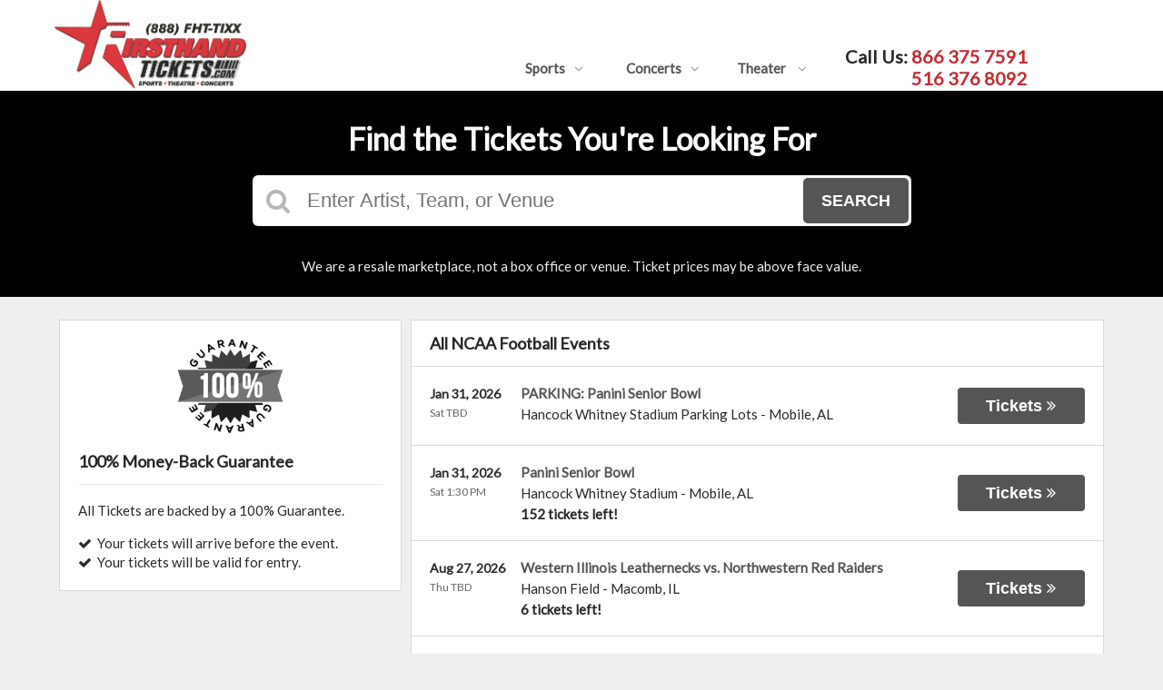

--- FILE ---
content_type: text/html;charset=UTF-8
request_url: https://www.firsthandtickets.com/category/ncaa-football
body_size: 11654
content:
<!DOCTYPE html>
<html lang="en">
<head>
    <meta name="viewport" content="width=device-width,initial-scale=1">
<link href="/font-awesome/css/font-awesome.min.css" rel="stylesheet">
<link rel="stylesheet" type="text/css" href="/1769039371/styles-v3/styles/bundle.css"/>
    <style>
    
        @import url('https://fonts.googleapis.com/css?family=Lato');
    

    body {
        font-family: 'Lato';
    }

    a {
        color: #555555;
        font-family: 'Lato';
    }

    a:hover {
        color: #777777;
    }

    button, .nav-button {
        background-color: #555555;
    }

    button:hover, .event:hover .event-buy button, .nav-button:hover {
        background-color: #777777;
    }

    button a, .nav-button a, button a:hover, .nav-button a:hover {
        color: #fff;
    }

    #logo, #logo a {
        color: #282828;
        font-family: Lato;
    }

    .guarantee-color {
		color: #282828;
    }

    

    #search {
        background-color: #000000;
    }
    
    </style>
<script src="https://ajax.googleapis.com/ajax/libs/jquery/1.12.0/jquery.min.js"></script>
<link rel="stylesheet" type="text/css"
      href="//ajax.googleapis.com/ajax/libs/jqueryui/1.12.0/themes/smoothness/jquery-ui.css"/>
<script
        src="//ajax.googleapis.com/ajax/libs/jqueryui/1.12.0/jquery-ui.min.js"></script>
<script type="text/javascript" src="/scripts/jquery.autocomplete.min.js"></script>
<script type="text/javascript" src="/scripts/v3/header.js"></script>
<script type="text/javascript" src="/scripts/location.js"></script>
<script type="text/javascript" src="/1769039371/scripts/main.js"></script>
<script type="text/javascript" src="/1769039371/scripts/appUtil.js"></script>
<script type="text/javascript" src="/scripts/languageUtil.js"></script>
<script type="text/javascript" src="/1769039371/scripts/eventList.js"></script>
<script type="text/javascript" src="/scripts/search.js"></script>
<script type="text/javascript" src="/scripts/v3/suggestions.js"></script>
<script type="text/javascript" src="/scripts/v3/eventJsonConverter.js"></script>
<title>NCAA Football Tickets</title>
    <meta name="description" content="Tickets to regular season and Bowl games. See your favorite college team."/>
    <meta name="keywords" content=""/>
    <script type="text/javascript" src="https://s3.amazonaws.com/TNService/Js/tn_utilities-min.js"></script><script type="text/javascript" src="/scripts/v3/categoryPage.js"></script>
</head>
<body>
<div id="headerContainer">
        <div id="header">
            <div class="vertical-align"></div>
            <div class="hamburger-container">
                <a id="hamburgerIcon" href="#"><i class="fa fa-bars"></i></a>
            </div>
            <div id="logo">
                <a href="/">
                                    <img src="https://s3.amazonaws.com/ticketportal/p/v3logos/31296.png" alt="">
                                </a>
                            </div>
            <ul id="mainNav">
                    <li>
                        <a href="/sports">Sports<i class="fa fa-angle-down"></i></a>
                        <div class="dropdown-container">
                            <div>
                                <div class="sub-nav-container">
                                    <ul class="sub-nav">
                                            <li>
                                                    <a href="/category/boxing">
                                                        <span class="sub-nav-element">
                                                            Boxing</span><i class="fa fa-angle-right"></i>
                                                    </a>
                                                </li>
                                            <li>
                                                    <a href="/category/golf">
                                                        <span class="sub-nav-element">
                                                            Golf</span><i class="fa fa-angle-right"></i>
                                                    </a>
                                                </li>
                                            <li>
                                                    <a href="/category/mlb">
                                                        <span class="sub-nav-element">
                                                            MLB</span><i class="fa fa-angle-right"></i>
                                                    </a>
                                                </li>
                                            <li>
                                                    <a href="/category/mls">
                                                        <span class="sub-nav-element">
                                                            MLS</span><i class="fa fa-angle-right"></i>
                                                    </a>
                                                </li>
                                            </ul>
                                    <ul class="sub-nav">
                                            <li>
                                                    <a href="/category/nascar">
                                                        <span class="sub-nav-element">
                                                            NASCAR</span><i class="fa fa-angle-right"></i>
                                                    </a>
                                                </li>
                                            <li>
                                                    <a href="/category/nba">
                                                        <span class="sub-nav-element">
                                                            NBA</span><i class="fa fa-angle-right"></i>
                                                    </a>
                                                </li>
                                            <li>
                                                    <a href="/category/ncaa-basketball">
                                                        <span class="sub-nav-element">
                                                            NCAA Basketball</span><i class="fa fa-angle-right"></i>
                                                    </a>
                                                </li>
                                            <li>
                                                    <a href="/category/ncaa-football">
                                                        <span class="sub-nav-element">
                                                            NCAA Football</span><i class="fa fa-angle-right"></i>
                                                    </a>
                                                </li>
                                            </ul>
                                    <ul class="sub-nav">
                                            <li>
                                                    <a href="/category/nfl">
                                                        <span class="sub-nav-element">
                                                            NFL</span><i class="fa fa-angle-right"></i>
                                                    </a>
                                                </li>
                                            <li>
                                                    <a href="/category/nhl">
                                                        <span class="sub-nav-element">
                                                            NHL</span><i class="fa fa-angle-right"></i>
                                                    </a>
                                                </li>
                                            <li>
                                                    <a href="/category/pga">
                                                        <span class="sub-nav-element">
                                                            PGA</span><i class="fa fa-angle-right"></i>
                                                    </a>
                                                </li>
                                            <li>
                                                    <a href="/category/racing">
                                                        <span class="sub-nav-element">
                                                            Racing</span><i class="fa fa-angle-right"></i>
                                                    </a>
                                                </li>
                                            </ul>
                                    <ul class="sub-nav">
                                            <li>
                                                    <a href="/category/rodeo">
                                                        <span class="sub-nav-element">
                                                            Rodeo</span><i class="fa fa-angle-right"></i>
                                                    </a>
                                                </li>
                                            <li>
                                                    <a href="/category/soccer">
                                                        <span class="sub-nav-element">
                                                            Soccer</span><i class="fa fa-angle-right"></i>
                                                    </a>
                                                </li>
                                            <li>
                                                    <a href="/category/ufc">
                                                        <span class="sub-nav-element">
                                                            UFC</span><i class="fa fa-angle-right"></i>
                                                    </a>
                                                </li>
                                            <li>
                                                    <a href="/category/wwe">
                                                        <span class="sub-nav-element">
                                                            WWE Wrestling</span><i class="fa fa-angle-right"></i>
                                                    </a>
                                                </li>
                                            </ul>
                                    <div style="clear: both"></div>
                                </div>
                            </div>
                            <div class="nav-button"><a href="/sports">All Sports Tickets</a>
                            </div>
                        </div>
                    </li>
                    <li>
                        <a href="/concerts">Concerts<i class="fa fa-angle-down"></i></a>
                        <div class="dropdown-container">
                            <div>
                                <div class="sub-nav-container">
                                    <ul class="sub-nav">
                                            <li>
                                                    <a href="/category/alternative">
                                                        <span class="sub-nav-element">
                                                                Alternative Music</span><i class="fa fa-angle-right"></i>
                                                    </a>
                                                </li>
                                            <li>
                                                    <a href="/category/bluegrass">
                                                        <span class="sub-nav-element">
                                                                Bluegrass</span><i class="fa fa-angle-right"></i>
                                                    </a>
                                                </li>
                                            <li>
                                                    <a href="/category/classical">
                                                        <span class="sub-nav-element">
                                                                Classical Music</span><i class="fa fa-angle-right"></i>
                                                    </a>
                                                </li>
                                            <li>
                                                    <a href="/category/comedy">
                                                        <span class="sub-nav-element">
                                                                Comedy</span><i class="fa fa-angle-right"></i>
                                                    </a>
                                                </li>
                                            <li>
                                                    <a href="/category/country">
                                                        <span class="sub-nav-element">
                                                                Country Music</span><i class="fa fa-angle-right"></i>
                                                    </a>
                                                </li>
                                            </ul>
                                    <ul class="sub-nav">
                                            <li>
                                                    <a href="/category/family-friendly-concerts">
                                                        <span class="sub-nav-element">
                                                                Family-Friendly Concerts</span><i class="fa fa-angle-right"></i>
                                                    </a>
                                                </li>
                                            <li>
                                                    <a href="/category/hardrock-metal">
                                                        <span class="sub-nav-element">
                                                                Hard Rock & Metal</span><i class="fa fa-angle-right"></i>
                                                    </a>
                                                </li>
                                            <li>
                                                    <a href="/category/hip-hop">
                                                        <span class="sub-nav-element">
                                                                Hip-Hop & Rap</span><i class="fa fa-angle-right"></i>
                                                    </a>
                                                </li>
                                            <li>
                                                    <a href="/category/holiday">
                                                        <span class="sub-nav-element">
                                                                Holiday Music</span><i class="fa fa-angle-right"></i>
                                                    </a>
                                                </li>
                                            <li>
                                                    <a href="/category/latin">
                                                        <span class="sub-nav-element">
                                                                Latin Music</span><i class="fa fa-angle-right"></i>
                                                    </a>
                                                </li>
                                            </ul>
                                    <ul class="sub-nav">
                                            <li>
                                                    <a href="/category/festivals">
                                                        <span class="sub-nav-element">
                                                                Music Festivals</span><i class="fa fa-angle-right"></i>
                                                    </a>
                                                </li>
                                            <li>
                                                    <a href="/category/new-age">
                                                        <span class="sub-nav-element">
                                                                New Age Music</span><i class="fa fa-angle-right"></i>
                                                    </a>
                                                </li>
                                            <li>
                                                    <a href="/category/oldies">
                                                        <span class="sub-nav-element">
                                                                Oldies</span><i class="fa fa-angle-right"></i>
                                                    </a>
                                                </li>
                                            <li>
                                                    <a href="/category/pop">
                                                        <span class="sub-nav-element">
                                                                Pop & Rock</span><i class="fa fa-angle-right"></i>
                                                    </a>
                                                </li>
                                            <li>
                                                    <a href="/category/rb-soul">
                                                        <span class="sub-nav-element">
                                                                R&B and Soul</span><i class="fa fa-angle-right"></i>
                                                    </a>
                                                </li>
                                            </ul>
                                    <ul class="sub-nav">
                                            <li>
                                                    <a href="/category/reggae">
                                                        <span class="sub-nav-element">
                                                                Reggae Music</span><i class="fa fa-angle-right"></i>
                                                    </a>
                                                </li>
                                            <li>
                                                    <a href="/category/religious">
                                                        <span class="sub-nav-element">
                                                                Religious Music</span><i class="fa fa-angle-right"></i>
                                                    </a>
                                                </li>
                                            <li>
                                                    <a href="/category/techno-electronic">
                                                        <span class="sub-nav-element">
                                                                Techno & Electronic</span><i class="fa fa-angle-right"></i>
                                                    </a>
                                                </li>
                                            <li>
                                                    <a href="/category/las-vegas-concerts">
                                                        <span class="sub-nav-element">
                                                                Vegas Concerts</span><i class="fa fa-angle-right"></i>
                                                    </a>
                                                </li>
                                            <li>
                                                    <a href="/category/world">
                                                        <span class="sub-nav-element">
                                                                World Music</span><i class="fa fa-angle-right"></i>
                                                    </a>
                                                </li>
                                            </ul>
                                    <div style="clear: both"></div>
                                </div>
                            </div>
                            <div class="nav-button"><a href="/concerts">All Concerts Tickets</a>
                            </div>
                        </div>
                    </li>
                    <li>
                        <a href="/theater">
                            Theater
                            <i class="fa fa-angle-down"></i>
                            </a>
                        <div class="dropdown-container">
                                <div>
                                    <div class="sub-nav-container">
                                        <ul class="sub-nav">
                                                <li>
                                                        <a href="/category/ballet">
                                                            <span class="sub-nav-element">
                                                                Ballet</span><i class="fa fa-angle-right"></i>
                                                        </a>
                                                    </li>
                                                <li>
                                                        <a href="/category/broadway">
                                                            <span class="sub-nav-element">
                                                                Broadway</span><i class="fa fa-angle-right"></i>
                                                        </a>
                                                    </li>
                                                <li>
                                                        <a href="/category/cirque-du-soleil">
                                                            <span class="sub-nav-element">
                                                                Cirque Du Soleil</span><i class="fa fa-angle-right"></i>
                                                        </a>
                                                    </li>
                                                </ul>
                                        <ul class="sub-nav">
                                                <li>
                                                        <a href="/category/dance">
                                                            <span class="sub-nav-element">
                                                                Dance</span><i class="fa fa-angle-right"></i>
                                                        </a>
                                                    </li>
                                                <li>
                                                        <a href="/category/family-friendly-shows">
                                                            <span class="sub-nav-element">
                                                                Family-Friendly Shows</span><i class="fa fa-angle-right"></i>
                                                        </a>
                                                    </li>
                                                <li>
                                                        <a href="/category/musicals">
                                                            <span class="sub-nav-element">
                                                                Musicals</span><i class="fa fa-angle-right"></i>
                                                        </a>
                                                    </li>
                                                </ul>
                                        <ul class="sub-nav">
                                                <li>
                                                        <a href="/category/off-broadway">
                                                            <span class="sub-nav-element">
                                                                Off-Broadway</span><i class="fa fa-angle-right"></i>
                                                        </a>
                                                    </li>
                                                <li>
                                                        <a href="/category/opera">
                                                            <span class="sub-nav-element">
                                                                Opera</span><i class="fa fa-angle-right"></i>
                                                        </a>
                                                    </li>
                                                </ul>
                                        <ul class="sub-nav">
                                                <li>
                                                        <a href="/category/las-vegas-shows">
                                                            <span class="sub-nav-element">
                                                                Vegas Shows</span><i class="fa fa-angle-right"></i>
                                                        </a>
                                                    </li>
                                                <li>
                                                        <a href="/category/west-end">
                                                            <span class="sub-nav-element">
                                                                West End</span><i class="fa fa-angle-right"></i>
                                                        </a>
                                                    </li>
                                                </ul>
                                        <div style="clear: both"></div>
                                    </div>
                                </div>
                                <div class="nav-button"><a href="/theater">All Theater Tickets</a>
                                </div>
                            </div>
                        </li>
                    </ul>
            <div style="clear:both"></div>
        </div>
    </div>
<input type="hidden" id="ipaddress" value="13.59.123.115"/>
<input type="hidden" id="latitude" value="0">
<input type="hidden" id="longitude" value="0">
<input type="hidden" id="language" value="en">
<input type="hidden" id="ticketSuggestUrl" value="https://suggester.showsearcher.com/get-suggestions">
<input type="hidden" id="ticketSuggestUrlToken" value="eyJhbGciOiJIUzI1NiJ9.eyJpZCI6ICJUSUNLRVRfU0VSVklDRVMiLCAic2lnbmVkIjogIjE3NjkyOTI4NzMifQ.ZSv4pJ_87plcJFSGychfBvRboDEc4nA9KE5kwyeUnyk">
<input type="hidden" id="ticketSuggestNoCities" value="false">
<input type="hidden" id="searchPath" value="search">
<div class="wrap">
    <script>
      $("#logo a img").prepend("");
      $("#logo a img").attr("src","https://s3.amazonaws.com/content-s3.tickettransaction.com/04002/016/FirstHandTickets.png");
</script>

<style>
    #logo a img{
        height: 98px;
    }
    #header{
        height: 100px;
    }
    #mainNav{
        margin-top: 50px;
    }
    .wrap{
        margin-top: 100px;
    }
    .dropdown-container{
        top: 100px;
    }

    #ticketsWrap {
        margin-top: 100px;
    }
</style>

<!-- add custom phone text to header -->
<script>
    $('#mainNav').append('<div id="phone"><span style="color:#272925;">Call Us: </span>866 375 7591<br>516 376 8092</div>')
</script>

<style>
    #phone {
        white-space: nowrap;
        color: #C12E33;
        font-size: 20px;
        font-weight: bold;
        text-align: right;
        float: right;
        margin-left: 20px
    }

    @media screen and (max-width: 1030px) {
        #phone{
            display: none;
        }
    }
</style><div id="search" class="large-search">
                <div id="largeSearchContainer">
    <h2>Find the Tickets You're Looking For</h2>
    <div id="largeSearch">
        <i class="fa fa-search"></i>
        <form id="searchForm" action="/search">
            <input id="searchInput" name="q" placeholder="Enter Artist, Team, or Venue" autocomplete="off">
            <button type="submit">Search</button>
            <div id="searchResults"></div>
        </form>
    </div>
    <div id="disclaimer">
            We are a resale marketplace, not a box office or venue. Ticket prices may be above face value.</div>
    </div></div>
        <div id="content">
        <div class="tiles">
    <div style="clear: both"></div>
</div>
<div class="right-content">
            <input type="hidden" id="parentCategoryId" value="1">
<input type="hidden" id="parentCategoryId" value="1">
<input type="hidden" id="childCategoryId" value="65">
<input type="hidden" id="grandchildCategoryId" value="17">
<input type="hidden" id="hideParking" value="false">
<div id="eventsContainer">
    <div class="event-list" id="allEventsList">
            <div class="event-list-top">
                <h2>All NCAA Football Events</h2>
                    <div style="clear: both"></div>
            </div>
            <div class="event-list-contents">
                <div class="event-list-items">
                            <script type="application/ld+json">[{"url":"https://www.firsthandtickets.com/tickets/7234239/parking-panini-senior-bowl-tickets-sat-jan-31-2026-hancock-whitney-stadium-parking-lots","startDate":"2026-01-31","image":"https://maps.seatics.com/","description":"PARKING: Panini Senior Bowl at Hancock Whitney Stadium Parking Lots on January 31, 2026","location":{"address":{"streetAddress":"John Counts Drive","addressLocality":"Mobile","addressRegion":"AL","addressCountry":"United States of America","postalCode":"36608","@type":"PostalAddress"},"geo":{"latitude":"30.695186","longitude":"-88.195907","@type":"GeoCoordinates"},"@type":"Place","name":"Hancock Whitney Stadium Parking Lots"},"performer":{"@type":"PerformingGroup","name":"Senior Bowl"},"eventStatus":"http://schema.org/EventScheduled","@context":"http://schema.org","@type":"SportsEvent","name":"PARKING: Panini Senior Bowl"},{"url":"https://www.firsthandtickets.com/tickets/7196303/panini-senior-bowl-tickets-sat-jan-31-2026-hancock-whitney-stadium","startDate":"2026-01-31T13:30:00-06:00","image":"https://maps.seatics.com/HancockWhitneyStadium_FootballSeniorBowl_2026-01-16_2026-01-16_1906_01162026_112215_SVGC_tn.png","description":"Panini Senior Bowl at Hancock Whitney Stadium on January 31, 2026","location":{"address":{"streetAddress":"John Counts Drive","addressLocality":"Mobile","addressRegion":"AL","addressCountry":"United States of America","postalCode":"36608","@type":"PostalAddress"},"geo":{"latitude":"30.696778","longitude":"-88.190981","@type":"GeoCoordinates"},"@type":"Place","name":"Hancock Whitney Stadium"},"performer":{"@type":"PerformingGroup","name":"Senior Bowl"},"offers":{"url":"https://www.firsthandtickets.com/tickets/7196303/panini-senior-bowl-tickets-sat-jan-31-2026-hancock-whitney-stadium","price":36,"priceCurrency":"USD","validFrom":"2025-06-04","availability":"http://schema.org/InStock","@type":"Offer"},"eventStatus":"http://schema.org/EventScheduled","@context":"http://schema.org","@type":"SportsEvent","name":"Panini Senior Bowl"},{"url":"https://www.firsthandtickets.com/tickets/7680876/western-illinois-leathernecks-vs-northwestern-red-raiders-tickets-thu-aug-27-2026-hanson-field","startDate":"2026-08-27","image":"https://maps.seatics.com/HansonField_Football_2019-09-14_2019-06-27_1421_SVGC_tn.gif","description":"Western Illinois Leathernecks vs. Northwestern Red Raiders at Hanson Field on August 27, 2026","location":{"address":{"streetAddress":"103 Western Hall","addressLocality":"Macomb","addressRegion":"IL","addressCountry":"United States of America","postalCode":"61455","@type":"PostalAddress"},"geo":{"latitude":"40.458869","longitude":"-90.687984","@type":"GeoCoordinates"},"@type":"Place","name":"Hanson Field"},"performer":{"@type":"PerformingGroup","name":"Western Illinois Leathernecks Football"},"offers":{"url":"https://www.firsthandtickets.com/tickets/7680876/western-illinois-leathernecks-vs-northwestern-red-raiders-tickets-thu-aug-27-2026-hanson-field","price":42,"priceCurrency":"USD","validFrom":"2026-01-15","availability":"http://schema.org/InStock","@type":"Offer"},"eventStatus":"http://schema.org/EventScheduled","homeTeam":{"@type":"SportsTeam","name":"Western Illinois Leathernecks Football"},"awayTeam":{"@type":"SportsTeam","name":"Northwestern Red Raiders"},"@context":"http://schema.org","@type":"SportsEvent","name":"Western Illinois Leathernecks vs. Northwestern Red Raiders"},{"url":"https://www.firsthandtickets.com/tickets/7658978/north-dakota-fighting-hawks-vs-long-island-university-sharks-tickets-thu-aug-27-2026-alerus-center","startDate":"2026-08-27","image":"https://maps.seatics.com/AlerusCenter_Football2_2025-29-04_2024-29-04_1629_04292025_094305_SVGC_tn.png","description":"North Dakota Fighting Hawks vs. Long Island University Sharks at Alerus Center on August 27, 2026","location":{"address":{"streetAddress":"1200 - 42nd St S","addressLocality":"Grand Forks","addressRegion":"ND","addressCountry":"United States of America","postalCode":"58202","@type":"PostalAddress"},"geo":{"latitude":"47.910130","longitude":"-97.088190","@type":"GeoCoordinates"},"@type":"Place","name":"Alerus Center"},"performer":{"@type":"PerformingGroup","name":"North Dakota Fighting Hawks Football"},"eventStatus":"http://schema.org/EventScheduled","homeTeam":{"@type":"SportsTeam","name":"North Dakota Fighting Hawks Football"},"awayTeam":{"@type":"SportsTeam","name":"Long Island University Sharks Football"},"@context":"http://schema.org","@type":"SportsEvent","name":"North Dakota Fighting Hawks vs. Long Island University Sharks"},{"url":"https://www.firsthandtickets.com/tickets/7658979/parking-north-dakota-fighting-hawks-vs-long-island-university-sharks-tickets-thu-aug-27-2026-alerus-center-parking-lots","startDate":"2026-08-27","image":"https://maps.seatics.com/","description":"PARKING: North Dakota Fighting Hawks vs. Long Island University Sharks at Alerus Center Parking Lots on August 27, 2026","location":{"address":{"streetAddress":"1200 - 42nd St S","addressLocality":"Grand Forks","addressRegion":"ND","addressCountry":"United States of America","postalCode":"58202","@type":"PostalAddress"},"geo":{"latitude":"47.910130","longitude":"-97.088190","@type":"GeoCoordinates"},"@type":"Place","name":"Alerus Center Parking Lots"},"performer":{"@type":"PerformingGroup","name":"North Dakota Fighting Hawks Football"},"eventStatus":"http://schema.org/EventScheduled","homeTeam":{"@type":"SportsTeam","name":"North Dakota Fighting Hawks Football"},"awayTeam":{"@type":"SportsTeam","name":"Long Island University Sharks Football"},"@context":"http://schema.org","@type":"SportsEvent","name":"PARKING: North Dakota Fighting Hawks vs. Long Island University Sharks"},{"url":"https://www.firsthandtickets.com/tickets/7667370/northwestern-state-demons-vs-louisiana-christian-wildcats-tickets-thu-aug-27-2026-harry-turpin-stadium","startDate":"2026-08-27","image":"https://maps.seatics.com/HarryTurpinField_Football_2019-10-16_2019-10-16_1211_SVGC_tn.gif","description":"Northwestern State Demons vs. Louisiana Christian Wildcats  at Harry Turpin Stadium on August 27, 2026","location":{"address":{"streetAddress":"450 Caspari St","addressLocality":"Natchitoches","addressRegion":"LA","addressCountry":"United States of America","postalCode":"71457","@type":"PostalAddress"},"geo":{"latitude":"31.747370","longitude":"-93.095980","@type":"GeoCoordinates"},"@type":"Place","name":"Harry Turpin Stadium"},"performer":{"@type":"PerformingGroup","name":"Northwestern State Demons Football"},"offers":{"url":"https://www.firsthandtickets.com/tickets/7667370/northwestern-state-demons-vs-louisiana-christian-wildcats-tickets-thu-aug-27-2026-harry-turpin-stadium","price":48,"priceCurrency":"USD","validFrom":"2026-01-07","availability":"http://schema.org/InStock","@type":"Offer"},"eventStatus":"http://schema.org/EventScheduled","homeTeam":{"@type":"SportsTeam","name":"Northwestern State Demons Football"},"awayTeam":{"@type":"SportsTeam","name":"Louisiana Christian Wildcats Football"},"@context":"http://schema.org","@type":"SportsEvent","name":"Northwestern State Demons vs. Louisiana Christian Wildcats "},{"url":"https://www.firsthandtickets.com/tickets/7669216/parking-youngstown-state-penguins-vs-mercyhurst-lakers-tickets-thu-aug-27-2026-stambaugh-stadium-parking-lots","startDate":"2026-08-27","image":"https://maps.seatics.com/","description":"PARKING: Youngstown State Penguins vs. Mercyhurst Lakers at Stambaugh Stadium Parking Lots on August 27, 2026","location":{"address":{"streetAddress":"577 Fifth Ave","addressLocality":"Youngstown","addressRegion":"OH","addressCountry":"United States of America","postalCode":"44555","@type":"PostalAddress"},"geo":{"latitude":"41.111990","longitude":"-80.651370","@type":"GeoCoordinates"},"@type":"Place","name":"Stambaugh Stadium Parking Lots"},"performer":{"@type":"PerformingGroup","name":"Youngstown State Penguins Football"},"eventStatus":"http://schema.org/EventScheduled","homeTeam":{"@type":"SportsTeam","name":"Youngstown State Penguins Football"},"awayTeam":{"@type":"SportsTeam","name":"Mercyhurst Lakers Football"},"@context":"http://schema.org","@type":"SportsEvent","name":"PARKING: Youngstown State Penguins vs. Mercyhurst Lakers"},{"url":"https://www.firsthandtickets.com/tickets/7678770/lindenwood-lions-vs-charleston-southern-buccaneers-tickets-thu-aug-27-2026-harlen-c-hunter-stadium","startDate":"2026-08-27","image":"https://maps.seatics.com/GeneralAdmissionEvent_2021-07-08_1018_01162023_123823_SVGC_tn.png","description":"Lindenwood Lions vs. Charleston Southern Buccaneers at Harlen C. Hunter Stadium on August 27, 2026","location":{"address":{"streetAddress":"209 S Kingshighway St","addressLocality":"Saint Charles","addressRegion":"MO","addressCountry":"United States of America","postalCode":"63301","@type":"PostalAddress"},"geo":{"latitude":"38.787930","longitude":"-90.502010","@type":"GeoCoordinates"},"@type":"Place","name":"Harlen C. Hunter Stadium"},"performer":{"@type":"PerformingGroup","name":"Lindenwood Lions Football"},"offers":{"url":"https://www.firsthandtickets.com/tickets/7678770/lindenwood-lions-vs-charleston-southern-buccaneers-tickets-thu-aug-27-2026-harlen-c-hunter-stadium","price":42,"priceCurrency":"USD","validFrom":"2026-01-14","availability":"http://schema.org/InStock","@type":"Offer"},"eventStatus":"http://schema.org/EventScheduled","homeTeam":{"@type":"SportsTeam","name":"Lindenwood Lions Football"},"awayTeam":{"@type":"SportsTeam","name":"Charleston Southern Buccaneers Football"},"@context":"http://schema.org","@type":"SportsEvent","name":"Lindenwood Lions vs. Charleston Southern Buccaneers"},{"url":"https://www.firsthandtickets.com/tickets/7680877/parking-western-illinois-leathernecks-vs-northwestern-red-raiders-tickets-thu-aug-27-2026-hanson-field-parking-lots","startDate":"2026-08-27","image":"https://maps.seatics.com/","description":"PARKING: Western Illinois Leathernecks vs. Northwestern Red Raiders at Hanson Field Parking Lots on August 27, 2026","location":{"address":{"streetAddress":"103 Western Hall","addressLocality":"Macomb","addressRegion":"IL","addressCountry":"United States of America","postalCode":"61455","@type":"PostalAddress"},"geo":{"latitude":"40.458860","longitude":"-90.687980","@type":"GeoCoordinates"},"@type":"Place","name":"Hanson Field Parking Lots"},"performer":{"@type":"PerformingGroup","name":"Western Illinois Leathernecks Football"},"eventStatus":"http://schema.org/EventScheduled","homeTeam":{"@type":"SportsTeam","name":"Western Illinois Leathernecks Football"},"awayTeam":{"@type":"SportsTeam","name":"Northwestern Red Raiders"},"@context":"http://schema.org","@type":"SportsEvent","name":"PARKING: Western Illinois Leathernecks vs. Northwestern Red Raiders"},{"url":"https://www.firsthandtickets.com/tickets/7680915/ut-martin-skyhawks-vs-central-arkansas-bears-tickets-thu-aug-27-2026-hardy-graham-stadium","startDate":"2026-08-27","image":"https://maps.seatics.com/HardyGrahamStadium_Football_2019-10-16_2019-10-16_0913_SVGC_tn.gif","description":"UT Martin Skyhawks vs. Central Arkansas Bears at Hardy Graham Stadium on August 27, 2026","location":{"address":{"streetAddress":"505 University St.","addressLocality":"Martin","addressRegion":"TN","addressCountry":"United States of America","postalCode":"38238","@type":"PostalAddress"},"geo":{"latitude":"36.344650","longitude":"-88.860980","@type":"GeoCoordinates"},"@type":"Place","name":"Hardy Graham Stadium"},"performer":{"@type":"PerformingGroup","name":"UT Martin Skyhawks Football"},"offers":{"url":"https://www.firsthandtickets.com/tickets/7680915/ut-martin-skyhawks-vs-central-arkansas-bears-tickets-thu-aug-27-2026-hardy-graham-stadium","price":53,"priceCurrency":"USD","validFrom":"2026-01-15","availability":"http://schema.org/InStock","@type":"Offer"},"eventStatus":"http://schema.org/EventScheduled","homeTeam":{"@type":"SportsTeam","name":"UT Martin Skyhawks Football"},"awayTeam":{"@type":"SportsTeam","name":"Central Arkansas Bears Football"},"@context":"http://schema.org","@type":"SportsEvent","name":"UT Martin Skyhawks vs. Central Arkansas Bears"},{"url":"https://www.firsthandtickets.com/tickets/7658972/murray-state-racers-vs-eastern-illinois-panthers-tickets-thu-aug-27-2026-roy-stewart-stadium","startDate":"2026-08-27","image":"https://maps.seatics.com/RoyStewartStadium_Football_2018-11-10_2018-10-04_1619_SVGC_tn.gif","description":"Murray State Racers vs. Eastern Illinois Panthers at Roy Stewart Stadium on August 27, 2026","location":{"address":{"streetAddress":"1401 North State Route 121","addressLocality":"Murray","addressRegion":"KY","addressCountry":"United States of America","postalCode":"42071","@type":"PostalAddress"},"geo":{"latitude":"36.623813","longitude":"-88.318990","@type":"GeoCoordinates"},"@type":"Place","name":"Roy Stewart Stadium"},"performer":{"@type":"PerformingGroup","name":"Murray State Racers Football"},"offers":{"url":"https://www.firsthandtickets.com/tickets/7658972/murray-state-racers-vs-eastern-illinois-panthers-tickets-thu-aug-27-2026-roy-stewart-stadium","price":56,"priceCurrency":"USD","validFrom":"2026-01-02","availability":"http://schema.org/InStock","@type":"Offer"},"eventStatus":"http://schema.org/EventScheduled","homeTeam":{"@type":"SportsTeam","name":"Murray State Racers Football"},"awayTeam":{"@type":"SportsTeam","name":"Eastern Illinois Panthers Football"},"@context":"http://schema.org","@type":"SportsEvent","name":"Murray State Racers vs. Eastern Illinois Panthers"},{"url":"https://www.firsthandtickets.com/tickets/7630880/parking-towson-tigers-vs-maine-black-bears-tickets-thu-aug-27-2026-unitas-stadium-parking-lots","startDate":"2026-08-27","image":"https://maps.seatics.com/","description":"PARKING: Towson Tigers vs. Maine Black Bears at Unitas Stadium Parking Lots on August 27, 2026","location":{"address":{"streetAddress":"One Auburn Drive","addressLocality":"Towson","addressRegion":"MD","addressCountry":"United States of America","postalCode":"21286","@type":"PostalAddress"},"geo":{"latitude":"39.387840","longitude":"-76.616750","@type":"GeoCoordinates"},"@type":"Place","name":"Unitas Stadium Parking Lots"},"performer":{"@type":"PerformingGroup","name":"Towson Tigers Football"},"eventStatus":"http://schema.org/EventScheduled","homeTeam":{"@type":"SportsTeam","name":"Towson Tigers Football"},"awayTeam":{"@type":"SportsTeam","name":"Maine Black Bears Football"},"@context":"http://schema.org","@type":"SportsEvent","name":"PARKING: Towson Tigers vs. Maine Black Bears"},{"url":"https://www.firsthandtickets.com/tickets/7630879/towson-tigers-vs-maine-black-bears-tickets-thu-aug-27-2026-unitas-stadium","startDate":"2026-08-27","image":"https://maps.seatics.com/UnitasStadium_Football_2016-09-10_2016-08-19_0950_SVGC_tn.gif","description":"Towson Tigers vs. Maine Black Bears at Unitas Stadium on August 27, 2026","location":{"address":{"streetAddress":"One Auburn Drive","addressLocality":"Towson","addressRegion":"MD","addressCountry":"United States of America","postalCode":"21286","@type":"PostalAddress"},"geo":{"latitude":"39.387840","longitude":"-76.616755","@type":"GeoCoordinates"},"@type":"Place","name":"Unitas Stadium"},"performer":{"@type":"PerformingGroup","name":"Towson Tigers Football"},"offers":{"url":"https://www.firsthandtickets.com/tickets/7630879/towson-tigers-vs-maine-black-bears-tickets-thu-aug-27-2026-unitas-stadium","price":57,"priceCurrency":"USD","validFrom":"2025-12-16","availability":"http://schema.org/InStock","@type":"Offer"},"eventStatus":"http://schema.org/EventScheduled","homeTeam":{"@type":"SportsTeam","name":"Towson Tigers Football"},"awayTeam":{"@type":"SportsTeam","name":"Maine Black Bears Football"},"@context":"http://schema.org","@type":"SportsEvent","name":"Towson Tigers vs. Maine Black Bears"},{"url":"https://www.firsthandtickets.com/tickets/7669215/youngstown-state-penguins-vs-mercyhurst-lakers-tickets-thu-aug-27-2026-stambaugh-stadium","startDate":"2026-08-27T18:00:00-04:00","image":"https://maps.seatics.com/StambaughStadium_Football_2019-05-15_2019-05-15_1606_SVGC_tn.gif","description":"Youngstown State Penguins vs. Mercyhurst Lakers at Stambaugh Stadium on August 27, 2026","location":{"address":{"streetAddress":"577 Fifth Ave","addressLocality":"Youngstown","addressRegion":"OH","addressCountry":"United States of America","postalCode":"44555","@type":"PostalAddress"},"geo":{"latitude":"41.111990","longitude":"-80.651370","@type":"GeoCoordinates"},"@type":"Place","name":"Stambaugh Stadium"},"performer":{"@type":"PerformingGroup","name":"Youngstown State Penguins Football"},"offers":{"url":"https://www.firsthandtickets.com/tickets/7669215/youngstown-state-penguins-vs-mercyhurst-lakers-tickets-thu-aug-27-2026-stambaugh-stadium","price":69,"priceCurrency":"USD","validFrom":"2026-01-08","availability":"http://schema.org/InStock","@type":"Offer"},"eventStatus":"http://schema.org/EventScheduled","homeTeam":{"@type":"SportsTeam","name":"Youngstown State Penguins Football"},"awayTeam":{"@type":"SportsTeam","name":"Mercyhurst Lakers Football"},"@context":"http://schema.org","@type":"SportsEvent","name":"Youngstown State Penguins vs. Mercyhurst Lakers"},{"url":"https://www.firsthandtickets.com/tickets/7687798/west-texas-am-buffaloes-vs-western-colorado-mountaineers-tickets-thu-aug-27-2026-bain-schaeffer-buffalo-stadium","startDate":"2026-08-27T19:00:00-05:00","image":"https://maps.seatics.com/","description":"West Texas A&M Buffaloes vs. Western Colorado Mountaineers at Bain-Schaeffer Buffalo Stadium on August 27, 2026","location":{"address":{"streetAddress":"2403 Russell Long Blvd","addressLocality":"Canyon","addressRegion":"TX","addressCountry":"United States of America","postalCode":"79016","@type":"PostalAddress"},"geo":{"latitude":"34.984810","longitude":"-101.915919","@type":"GeoCoordinates"},"@type":"Place","name":"Bain-Schaeffer Buffalo Stadium"},"performer":{"@type":"PerformingGroup","name":"West Texas A&M Buffaloes Football"},"offers":{"url":"https://www.firsthandtickets.com/tickets/7687798/west-texas-am-buffaloes-vs-western-colorado-mountaineers-tickets-thu-aug-27-2026-bain-schaeffer-buffalo-stadium","price":60,"priceCurrency":"USD","validFrom":"2026-01-19","availability":"http://schema.org/InStock","@type":"Offer"},"eventStatus":"http://schema.org/EventScheduled","homeTeam":{"@type":"SportsTeam","name":"West Texas A&M Buffaloes Football"},"awayTeam":{"@type":"SportsTeam","name":"Western Colorado Mountaineers Football"},"@context":"http://schema.org","@type":"SportsEvent","name":"West Texas A&M Buffaloes vs. Western Colorado Mountaineers"},{"url":"https://www.firsthandtickets.com/tickets/7630858/2026-stanford-cardinal-football-season-tickets-includes-tickets-to-all-regular-season-home-games-tickets-fri-aug-28-2026-stanford-stadium","startDate":"2026-08-28","image":"https://maps.seatics.com/StanfordStadium_Football_2018-08-31_2018-08-31_1543_SVGC_tn.gif","description":"2026 Stanford Cardinal Football Season Tickets (Includes Tickets To All Regular Season Home Games) at Stanford Stadium on August 28, 2026","location":{"address":{"streetAddress":"625 Nelson Road","addressLocality":"Stanford","addressRegion":"CA","addressCountry":"United States of America","postalCode":"94305","@type":"PostalAddress"},"geo":{"latitude":"37.433380","longitude":"-122.162540","@type":"GeoCoordinates"},"@type":"Place","name":"Stanford Stadium"},"performer":{"@type":"PerformingGroup","name":"Stanford Cardinal"},"eventStatus":"http://schema.org/EventScheduled","homeTeam":{"@type":"SportsTeam","name":"Stanford Cardinal Football"},"@context":"http://schema.org","@type":"SportsEvent","name":"2026 Stanford Cardinal Football Season Tickets (Includes Tickets To All Regular Season Home Games)"},{"url":"https://www.firsthandtickets.com/tickets/7528113/2026-montana-grizzlies-football-season-tickets-includes-tickets-to-all-regular-season-home-games-tickets-fri-aug-28-2026-washingtongrizzly-stadium","startDate":"2026-08-28","image":"https://maps.seatics.com/Washington-GrizzlyStadium_Football_2015-10-22_2015-10-22_1340_SVGC_tn.gif","description":"2026 Montana Grizzlies Football Season Tickets (Includes Tickets To All Regular Season Home Games) at Washington/Grizzly Stadium on August 28, 2026","location":{"address":{"streetAddress":"32 Campus Drive","addressLocality":"Missoula","addressRegion":"MT","addressCountry":"United States of America","postalCode":"59812","@type":"PostalAddress"},"geo":{"latitude":"46.861625","longitude":"-113.981557","@type":"GeoCoordinates"},"@type":"Place","name":"Washington/Grizzly Stadium"},"performer":{"@type":"PerformingGroup","name":"Montana Grizzlies"},"offers":{"url":"https://www.firsthandtickets.com/tickets/7528113/2026-montana-grizzlies-football-season-tickets-includes-tickets-to-all-regular-season-home-games-tickets-fri-aug-28-2026-washingtongrizzly-stadium","price":735,"priceCurrency":"USD","validFrom":"2025-10-29","availability":"http://schema.org/InStock","@type":"Offer"},"eventStatus":"http://schema.org/EventScheduled","homeTeam":{"@type":"SportsTeam","name":"Montana Grizzlies Football"},"@context":"http://schema.org","@type":"SportsEvent","name":"2026 Montana Grizzlies Football Season Tickets (Includes Tickets To All Regular Season Home Games)"},{"url":"https://www.firsthandtickets.com/tickets/7630831/2026-florida-state-seminoles-football-season-tickets-includes-tickets-to-all-regular-season-home-games-tickets-fri-aug-28-2026-doak-campbell-stadium","startDate":"2026-08-28","image":"https://maps.seatics.com/DoakCampbellStadium_Football2_2025-04-18_2025-04-18_0711_04182025_101715_SVGC_tn.png","description":"2026 Florida State Seminoles Football Season Tickets (Includes Tickets To All Regular Season Home Games) at Doak Campbell Stadium on August 28, 2026","location":{"address":{"streetAddress":"1200 Stadium Drive","addressLocality":"Tallahassee","addressRegion":"FL","addressCountry":"United States of America","postalCode":"32306","@type":"PostalAddress"},"geo":{"latitude":"30.436230","longitude":"-84.305710","@type":"GeoCoordinates"},"@type":"Place","name":"Doak Campbell Stadium"},"performer":{"@type":"PerformingGroup","name":"Florida State Seminoles"},"offers":{"url":"https://www.firsthandtickets.com/tickets/7630831/2026-florida-state-seminoles-football-season-tickets-includes-tickets-to-all-regular-season-home-games-tickets-fri-aug-28-2026-doak-campbell-stadium","price":1994,"priceCurrency":"USD","validFrom":"2025-12-16","availability":"http://schema.org/InStock","@type":"Offer"},"eventStatus":"http://schema.org/EventScheduled","homeTeam":{"@type":"SportsTeam","name":"Florida State Seminoles Football"},"@context":"http://schema.org","@type":"SportsEvent","name":"2026 Florida State Seminoles Football Season Tickets (Includes Tickets To All Regular Season Home Games)"},{"url":"https://www.firsthandtickets.com/tickets/7630859/ualbany-great-danes-vs-new-hampshire-wildcats-tickets-fri-aug-28-2026-bob-ford-field","startDate":"2026-08-28","image":"https://maps.seatics.com/BobFordField_Football_2019-09-07_2019-06-21_0928_SVGC_tn.gif","description":"UAlbany Great Danes vs. New Hampshire Wildcats at Bob Ford Field on August 28, 2026","location":{"address":{"streetAddress":"1400 Washington Ave","addressLocality":"Albany","addressRegion":"NY","addressCountry":"United States of America","postalCode":"12222","@type":"PostalAddress"},"geo":{"latitude":"42.681040","longitude":"-73.827240","@type":"GeoCoordinates"},"@type":"Place","name":"Bob Ford Field"},"performer":{"@type":"PerformingGroup","name":"UAlbany Great Danes Football"},"offers":{"url":"https://www.firsthandtickets.com/tickets/7630859/ualbany-great-danes-vs-new-hampshire-wildcats-tickets-fri-aug-28-2026-bob-ford-field","price":57,"priceCurrency":"USD","validFrom":"2025-12-16","availability":"http://schema.org/InStock","@type":"Offer"},"eventStatus":"http://schema.org/EventScheduled","homeTeam":{"@type":"SportsTeam","name":"UAlbany Great Danes Football"},"awayTeam":{"@type":"SportsTeam","name":"New Hampshire Wildcats Football"},"@context":"http://schema.org","@type":"SportsEvent","name":"UAlbany Great Danes vs. New Hampshire Wildcats"},{"url":"https://www.firsthandtickets.com/tickets/7599539/college-football-brasil-north-carolina-state-wolfpack-vs-virginia-cavaliers-tickets-sat-aug-29-2026-estadio-olimpico-nilton-santos","startDate":"2026-08-29","image":"https://maps.seatics.com/","description":"College Football Brasil: North Carolina State Wolfpack vs. Virginia Cavaliers at Estadio Olimpico Nilton Santos on August 29, 2026","location":{"address":{"streetAddress":"425 Rua José dos Reis","addressLocality":"Engenho de Dentro","addressRegion":"RJ","addressCountry":"Brazil","postalCode":"20770-062","@type":"PostalAddress"},"geo":{"latitude":"-22.891522","longitude":"-43.294666","@type":"GeoCoordinates"},"@type":"Place","name":"Estadio Olimpico Nilton Santos"},"performer":{"@type":"PerformingGroup","name":"College Football Brasil"},"eventStatus":"http://schema.org/EventScheduled","@context":"http://schema.org","@type":"SportsEvent","name":"College Football Brasil: North Carolina State Wolfpack vs. Virginia Cavaliers"},{"url":"https://www.firsthandtickets.com/tickets/7631071/parking-stanford-cardinal-vs-hawaii-rainbow-warriors-tickets-sat-aug-29-2026-stanford-stadium-parking-lots","startDate":"2026-08-29","image":"https://maps.seatics.com/","description":"PARKING: Stanford Cardinal vs. Hawaii Rainbow Warriors at Stanford Stadium Parking Lots on August 29, 2026","location":{"address":{"streetAddress":"625 Nelson Road","addressLocality":"Stanford","addressRegion":"CA","addressCountry":"United States of America","postalCode":"94305","@type":"PostalAddress"},"geo":{"latitude":"37.433380","longitude":"-122.162540","@type":"GeoCoordinates"},"@type":"Place","name":"Stanford Stadium Parking Lots"},"performer":{"@type":"PerformingGroup","name":"Stanford Cardinal Football"},"eventStatus":"http://schema.org/EventScheduled","homeTeam":{"@type":"SportsTeam","name":"Stanford Cardinal Football"},"awayTeam":{"@type":"SportsTeam","name":"Hawaii Rainbow Warriors Football"},"@context":"http://schema.org","@type":"SportsEvent","name":"PARKING: Stanford Cardinal vs. Hawaii Rainbow Warriors"},{"url":"https://www.firsthandtickets.com/tickets/7633733/parking-cal-poly-mustangs-vs-idaho-vandals-tickets-sat-aug-29-2026-mustang-memorial-field-parking-lots","startDate":"2026-08-29","image":"https://maps.seatics.com/","description":"PARKING: Cal Poly Mustangs vs. Idaho Vandals at Mustang Memorial Field Parking Lots on August 29, 2026","location":{"address":{"streetAddress":"1 Grand Avenue","addressLocality":"San Luis Obispo","addressRegion":"CA","addressCountry":"United States of America","postalCode":"93405","@type":"PostalAddress"},"geo":{"latitude":"35.302023","longitude":"-120.659368","@type":"GeoCoordinates"},"@type":"Place","name":"Mustang Memorial Field Parking Lots"},"performer":{"@type":"PerformingGroup","name":"Cal Poly Mustangs Football"},"eventStatus":"http://schema.org/EventScheduled","homeTeam":{"@type":"SportsTeam","name":"Cal Poly Mustangs Football"},"awayTeam":{"@type":"SportsTeam","name":"Idaho Vandals Football"},"@context":"http://schema.org","@type":"SportsEvent","name":"PARKING: Cal Poly Mustangs vs. Idaho Vandals"},{"url":"https://www.firsthandtickets.com/tickets/7633784/parking-northern-arizona-lumberjacks-vs-eastern-washington-eagles-tickets-sat-aug-29-2026-walkup-skydome-parking-lots","startDate":"2026-08-29","image":"https://maps.seatics.com/","description":"PARKING: Northern Arizona Lumberjacks vs. Eastern Washington Eagles  at Walkup Skydome Parking Lots on August 29, 2026","location":{"address":{"streetAddress":"492 E McConnell Drive","addressLocality":"Flagstaff","addressRegion":"AZ","addressCountry":"United States of America","postalCode":"86011","@type":"PostalAddress"},"geo":{"latitude":"35.181840","longitude":"-111.653220","@type":"GeoCoordinates"},"@type":"Place","name":"Walkup Skydome Parking Lots"},"performer":{"@type":"PerformingGroup","name":"Northern Arizona Lumberjacks Football"},"eventStatus":"http://schema.org/EventScheduled","homeTeam":{"@type":"SportsTeam","name":"Northern Arizona Lumberjacks Football"},"awayTeam":{"@type":"SportsTeam","name":"Eastern Washington Eagles Football"},"@context":"http://schema.org","@type":"SportsEvent","name":"PARKING: Northern Arizona Lumberjacks vs. Eastern Washington Eagles "},{"url":"https://www.firsthandtickets.com/tickets/7633802/parking-portland-state-vikings-vs-uc-davis-aggies-tickets-sat-aug-29-2026-hillsboro-stadium-parking-lots","startDate":"2026-08-29","image":"https://maps.seatics.com/","description":"PARKING: Portland State Vikings vs. UC Davis Aggies  at Hillsboro Stadium Parking Lots on August 29, 2026","location":{"address":{"streetAddress":"4400 NW 29th","addressLocality":"Hillsboro","addressRegion":"OR","addressCountry":"United States of America","postalCode":"97123","@type":"PostalAddress"},"geo":{"latitude":"45.499186","longitude":"-122.953370","@type":"GeoCoordinates"},"@type":"Place","name":"Hillsboro Stadium Parking Lots"},"performer":{"@type":"PerformingGroup","name":"Portland State Vikings Football"},"eventStatus":"http://schema.org/EventScheduled","homeTeam":{"@type":"SportsTeam","name":"Portland State Vikings Football"},"awayTeam":{"@type":"SportsTeam","name":"UC Davis Aggies Football"},"@context":"http://schema.org","@type":"SportsEvent","name":"PARKING: Portland State Vikings vs. UC Davis Aggies "},{"url":"https://www.firsthandtickets.com/tickets/7634368/parking-montana-grizzlies-vs-southern-utah-thunderbirds-tickets-sat-aug-29-2026-washingtongrizzly-stadium-parking-lots","startDate":"2026-08-29","image":"https://maps.seatics.com/","description":"PARKING: Montana Grizzlies vs. Southern Utah Thunderbirds at Washington/Grizzly Stadium Parking Lots on August 29, 2026","location":{"address":{"streetAddress":"32 Campus Drive","addressLocality":"Missoula","addressRegion":"MT","addressCountry":"United States of America","postalCode":"59812","@type":"PostalAddress"},"geo":{"latitude":"46.861620","longitude":"-113.981550","@type":"GeoCoordinates"},"@type":"Place","name":"Washington/Grizzly Stadium Parking Lots"},"performer":{"@type":"PerformingGroup","name":"Montana Grizzlies"},"eventStatus":"http://schema.org/EventScheduled","homeTeam":{"@type":"SportsTeam","name":"Montana Grizzlies Football"},"awayTeam":{"@type":"SportsTeam","name":"Southern Utah Thunderbirds Football"},"@context":"http://schema.org","@type":"SportsEvent","name":"PARKING: Montana Grizzlies vs. Southern Utah Thunderbirds"},{"url":"https://www.firsthandtickets.com/tickets/7646182/parking-hampton-pirates-vs-tbd-tickets-sat-aug-29-2026-armstrong-stadium-parking-lots","startDate":"2026-08-29","image":"https://maps.seatics.com/","description":"PARKING: Hampton Pirates vs. TBD at Armstrong Stadium Parking Lots on August 29, 2026","location":{"address":{"streetAddress":"121 Holland Hall","addressLocality":"Hampton","addressRegion":"VA","addressCountry":"United States of America","postalCode":"23668","@type":"PostalAddress"},"geo":{"latitude":"37.020490","longitude":"-76.335550","@type":"GeoCoordinates"},"@type":"Place","name":"Armstrong Stadium Parking Lots"},"performer":{"@type":"PerformingGroup","name":"Hampton Pirates Football"},"eventStatus":"http://schema.org/EventScheduled","homeTeam":{"@type":"SportsTeam","name":"Hampton Pirates Football"},"@context":"http://schema.org","@type":"SportsEvent","name":"PARKING: Hampton Pirates vs. TBD"},{"url":"https://www.firsthandtickets.com/tickets/7646199/parking-richmond-spiders-vs-bucknell-bison-tickets-sat-aug-29-2026-e-claiborne-robins-stadium-parking-lots","startDate":"2026-08-29","image":"https://maps.seatics.com/","description":"PARKING: Richmond Spiders vs. Bucknell Bison at E. Claiborne Robins Stadium Parking Lots on August 29, 2026","location":{"address":{"streetAddress":"23B Boatwright Drive","addressLocality":"University Of Richmond","addressRegion":"VA","addressCountry":"United States of America","postalCode":"23173","@type":"PostalAddress"},"geo":{"latitude":"37.580890","longitude":"-77.536800","@type":"GeoCoordinates"},"@type":"Place","name":"E. Claiborne Robins Stadium Parking Lots"},"performer":{"@type":"PerformingGroup","name":"Richmond Spiders Football"},"eventStatus":"http://schema.org/EventScheduled","homeTeam":{"@type":"SportsTeam","name":"Richmond Spiders Football"},"awayTeam":{"@type":"SportsTeam","name":"Bucknell Bison Football"},"@context":"http://schema.org","@type":"SportsEvent","name":"PARKING: Richmond Spiders vs. Bucknell Bison"},{"url":"https://www.firsthandtickets.com/tickets/7647986/parking-florida-state-seminoles-vs-new-mexico-state-aggies-tickets-sat-aug-29-2026-doak-campbell-stadium-parking-lots","startDate":"2026-08-29","image":"https://maps.seatics.com/DoakCampbellStadiumParkingLots_Parking_2021-06-03_2021-06-03_1031_06032021_132708_SVGC_tn.png","description":"PARKING: Florida State Seminoles vs. New Mexico State Aggies at Doak Campbell Stadium Parking Lots on August 29, 2026","location":{"address":{"streetAddress":"West Pensacola Street","addressLocality":"Tallahassee","addressRegion":"FL","addressCountry":"United States of America","postalCode":"32304","@type":"PostalAddress"},"geo":{"latitude":"30.436790","longitude":"-84.301640","@type":"GeoCoordinates"},"@type":"Place","name":"Doak Campbell Stadium Parking Lots"},"performer":{"@type":"PerformingGroup","name":"Florida State Seminoles Football"},"eventStatus":"http://schema.org/EventScheduled","homeTeam":{"@type":"SportsTeam","name":"Florida State Seminoles Football"},"awayTeam":{"@type":"SportsTeam","name":"New Mexico State Aggies Football"},"@context":"http://schema.org","@type":"SportsEvent","name":"PARKING: Florida State Seminoles vs. New Mexico State Aggies"},{"url":"https://www.firsthandtickets.com/tickets/7631070/stanford-cardinal-vs-hawaii-rainbow-warriors-tickets-sat-aug-29-2026-stanford-stadium","startDate":"2026-08-29","image":"https://maps.seatics.com/StanfordStadium_Football_2018-08-31_2018-08-31_1543_SVGC_tn.gif","description":"Stanford Cardinal vs. Hawaii Rainbow Warriors at Stanford Stadium on August 29, 2026","location":{"address":{"streetAddress":"625 Nelson Road","addressLocality":"Stanford","addressRegion":"CA","addressCountry":"United States of America","postalCode":"94305","@type":"PostalAddress"},"geo":{"latitude":"37.433380","longitude":"-122.162540","@type":"GeoCoordinates"},"@type":"Place","name":"Stanford Stadium"},"performer":{"@type":"PerformingGroup","name":"Stanford Cardinal Football"},"offers":{"url":"https://www.firsthandtickets.com/tickets/7631070/stanford-cardinal-vs-hawaii-rainbow-warriors-tickets-sat-aug-29-2026-stanford-stadium","price":79,"priceCurrency":"USD","validFrom":"2025-12-16","availability":"http://schema.org/InStock","@type":"Offer"},"eventStatus":"http://schema.org/EventScheduled","homeTeam":{"@type":"SportsTeam","name":"Stanford Cardinal Football"},"awayTeam":{"@type":"SportsTeam","name":"Hawaii Rainbow Warriors Football"},"@context":"http://schema.org","@type":"SportsEvent","name":"Stanford Cardinal vs. Hawaii Rainbow Warriors"},{"url":"https://www.firsthandtickets.com/tickets/7633782/northern-arizona-lumberjacks-vs-eastern-washington-eagles-tickets-sat-aug-29-2026-walkup-skydome","startDate":"2026-08-29","image":"https://maps.seatics.com/WalkupSkydome_Football_2019-08-28_2019-05-28_1403_SVGC_tn.gif","description":"Northern Arizona Lumberjacks vs. Eastern Washington Eagles at Walkup Skydome on August 29, 2026","location":{"address":{"streetAddress":"492 E McConnell Drive","addressLocality":"Flagstaff","addressRegion":"AZ","addressCountry":"United States of America","postalCode":"86011","@type":"PostalAddress"},"geo":{"latitude":"35.181840","longitude":"-111.653220","@type":"GeoCoordinates"},"@type":"Place","name":"Walkup Skydome"},"performer":{"@type":"PerformingGroup","name":"Northern Arizona Lumberjacks Football"},"offers":{"url":"https://www.firsthandtickets.com/tickets/7633782/northern-arizona-lumberjacks-vs-eastern-washington-eagles-tickets-sat-aug-29-2026-walkup-skydome","price":42,"priceCurrency":"USD","validFrom":"2025-12-17","availability":"http://schema.org/InStock","@type":"Offer"},"eventStatus":"http://schema.org/EventScheduled","homeTeam":{"@type":"SportsTeam","name":"Northern Arizona Lumberjacks Football"},"awayTeam":{"@type":"SportsTeam","name":"Eastern Washington Eagles Football"},"@context":"http://schema.org","@type":"SportsEvent","name":"Northern Arizona Lumberjacks vs. Eastern Washington Eagles"}]</script>
	                        <div class="event-wrapper">
		<div class="event 
        geo-event "
				
						onclick="window.location = this.querySelector('a').href"
					>
			<input type="hidden" value="7234239" class="event-id">
			<input type="hidden" value="January 31, 2026" class="event-date-json">
			<input type="hidden" value="03:30 AM" class="event-time-json">
			<input type="hidden" value="Saturday" class="event-day">
			<input type="hidden" value="Sports"
			       class="event-parent-category">
			<div class="event-info">
				<div class="event-date-time-venue" dir="rtl">
					<div class="event-name-venue" dir="ltr">
						<div class="event-name">
							<a href="/tickets/7234239/parking-panini-senior-bowl-tickets-sat-jan-31-2026-hancock-whitney-stadium-parking-lots">
										<span class="event-name-text">PARKING: Panini Senior Bowl</span>
									</a>
								</div>
						<div class="event-venue">
							<span class="venue-name">Hancock Whitney Stadium Parking Lots</span> -
							<span>
                                <span class="event-city">Mobile</span>,
                                <span class="event-state">AL</span>
                            </span>
						</div>
						</div>
					<div class="event-date-time" dir="ltr">
						<div class="event-date">
								Jan 31, 2026</div>
						<div class="event-time">
								Sat TBD</div>
						</div>
				</div>
			</div>
			<div class="event-buy">
				<button class="tickets-button">
					<span class="tickets-text">Tickets</span>
							<i class="fa fa-angle-double-right"></i>
						</button>
			</div>
		</div>
	</div>
<div class="event-wrapper">
		<div class="event 
        geo-event "
				
						onclick="window.location = this.querySelector('a').href"
					>
			<input type="hidden" value="7196303" class="event-id">
			<input type="hidden" value="January 31, 2026" class="event-date-json">
			<input type="hidden" value="01:30 PM" class="event-time-json">
			<input type="hidden" value="Saturday" class="event-day">
			<input type="hidden" value="Sports"
			       class="event-parent-category">
			<div class="event-info">
				<div class="event-date-time-venue" dir="rtl">
					<div class="event-name-venue" dir="ltr">
						<div class="event-name">
							<a href="/tickets/7196303/panini-senior-bowl-tickets-sat-jan-31-2026-hancock-whitney-stadium">
										<span class="event-name-text">Panini Senior Bowl</span>
									</a>
								</div>
						<div class="event-venue">
							<span class="venue-name">Hancock Whitney Stadium</span> -
							<span>
                                <span class="event-city">Mobile</span>,
                                <span class="event-state">AL</span>
                            </span>
						</div>
						<div class="event-ticket-count">152 tickets left!</div>
						</div>
					<div class="event-date-time" dir="ltr">
						<div class="event-date">
								Jan 31, 2026</div>
						<div class="event-time">
								Sat 1:30 PM</div>
						<div class="mobile-event-ticket-count">152 tickets left!</div>
						</div>
				</div>
			</div>
			<div class="event-buy">
				<button class="tickets-button">
					<span class="tickets-text">Tickets</span>
							<i class="fa fa-angle-double-right"></i>
						</button>
			</div>
		</div>
	</div>
<div class="event-wrapper">
		<div class="event 
        geo-event "
				
						onclick="window.location = this.querySelector('a').href"
					>
			<input type="hidden" value="7680876" class="event-id">
			<input type="hidden" value="August 27, 2026" class="event-date-json">
			<input type="hidden" value="03:30 AM" class="event-time-json">
			<input type="hidden" value="Thursday" class="event-day">
			<input type="hidden" value="Sports"
			       class="event-parent-category">
			<div class="event-info">
				<div class="event-date-time-venue" dir="rtl">
					<div class="event-name-venue" dir="ltr">
						<div class="event-name">
							<a href="/tickets/7680876/western-illinois-leathernecks-vs-northwestern-red-raiders-tickets-thu-aug-27-2026-hanson-field">
										<span class="event-name-text">Western Illinois Leathernecks vs. Northwestern Red Raiders</span>
									</a>
								</div>
						<div class="event-venue">
							<span class="venue-name">Hanson Field</span> -
							<span>
                                <span class="event-city">Macomb</span>,
                                <span class="event-state">IL</span>
                            </span>
						</div>
						<div class="event-ticket-count">6 tickets left!</div>
						</div>
					<div class="event-date-time" dir="ltr">
						<div class="event-date">
								Aug 27, 2026</div>
						<div class="event-time">
								Thu TBD</div>
						<div class="mobile-event-ticket-count">6 tickets left!</div>
						</div>
				</div>
			</div>
			<div class="event-buy">
				<button class="tickets-button">
					<span class="tickets-text">Tickets</span>
							<i class="fa fa-angle-double-right"></i>
						</button>
			</div>
		</div>
	</div>
<div class="event-wrapper">
		<div class="event 
        geo-event "
				
						onclick="window.location = this.querySelector('a').href"
					>
			<input type="hidden" value="7658978" class="event-id">
			<input type="hidden" value="August 27, 2026" class="event-date-json">
			<input type="hidden" value="03:30 AM" class="event-time-json">
			<input type="hidden" value="Thursday" class="event-day">
			<input type="hidden" value="Sports"
			       class="event-parent-category">
			<div class="event-info">
				<div class="event-date-time-venue" dir="rtl">
					<div class="event-name-venue" dir="ltr">
						<div class="event-name">
							<a href="/tickets/7658978/north-dakota-fighting-hawks-vs-long-island-university-sharks-tickets-thu-aug-27-2026-alerus-center">
										<span class="event-name-text">North Dakota Fighting Hawks vs. Long Island University Sharks</span>
									</a>
								</div>
						<div class="event-venue">
							<span class="venue-name">Alerus Center</span> -
							<span>
                                <span class="event-city">Grand Forks</span>,
                                <span class="event-state">ND</span>
                            </span>
						</div>
						</div>
					<div class="event-date-time" dir="ltr">
						<div class="event-date">
								Aug 27, 2026</div>
						<div class="event-time">
								Thu TBD</div>
						</div>
				</div>
			</div>
			<div class="event-buy">
				<button class="tickets-button">
					<span class="tickets-text">Tickets</span>
							<i class="fa fa-angle-double-right"></i>
						</button>
			</div>
		</div>
	</div>
<div class="event-wrapper">
		<div class="event 
        geo-event "
				
						onclick="window.location = this.querySelector('a').href"
					>
			<input type="hidden" value="7658979" class="event-id">
			<input type="hidden" value="August 27, 2026" class="event-date-json">
			<input type="hidden" value="03:30 AM" class="event-time-json">
			<input type="hidden" value="Thursday" class="event-day">
			<input type="hidden" value="Sports"
			       class="event-parent-category">
			<div class="event-info">
				<div class="event-date-time-venue" dir="rtl">
					<div class="event-name-venue" dir="ltr">
						<div class="event-name">
							<a href="/tickets/7658979/parking-north-dakota-fighting-hawks-vs-long-island-university-sharks-tickets-thu-aug-27-2026-alerus-center-parking-lots">
										<span class="event-name-text">PARKING: North Dakota Fighting Hawks vs. Long Island University Sharks</span>
									</a>
								</div>
						<div class="event-venue">
							<span class="venue-name">Alerus Center Parking Lots</span> -
							<span>
                                <span class="event-city">Grand Forks</span>,
                                <span class="event-state">ND</span>
                            </span>
						</div>
						</div>
					<div class="event-date-time" dir="ltr">
						<div class="event-date">
								Aug 27, 2026</div>
						<div class="event-time">
								Thu TBD</div>
						</div>
				</div>
			</div>
			<div class="event-buy">
				<button class="tickets-button">
					<span class="tickets-text">Tickets</span>
							<i class="fa fa-angle-double-right"></i>
						</button>
			</div>
		</div>
	</div>
<div class="event-wrapper">
		<div class="event 
        geo-event "
				
						onclick="window.location = this.querySelector('a').href"
					>
			<input type="hidden" value="7667370" class="event-id">
			<input type="hidden" value="August 27, 2026" class="event-date-json">
			<input type="hidden" value="03:30 AM" class="event-time-json">
			<input type="hidden" value="Thursday" class="event-day">
			<input type="hidden" value="Sports"
			       class="event-parent-category">
			<div class="event-info">
				<div class="event-date-time-venue" dir="rtl">
					<div class="event-name-venue" dir="ltr">
						<div class="event-name">
							<a href="/tickets/7667370/northwestern-state-demons-vs-louisiana-christian-wildcats-tickets-thu-aug-27-2026-harry-turpin-stadium">
										<span class="event-name-text">Northwestern State Demons vs. Louisiana Christian Wildcats </span>
									</a>
								</div>
						<div class="event-venue">
							<span class="venue-name">Harry Turpin Stadium</span> -
							<span>
                                <span class="event-city">Natchitoches</span>,
                                <span class="event-state">LA</span>
                            </span>
						</div>
						<div class="event-ticket-count">6 tickets left!</div>
						</div>
					<div class="event-date-time" dir="ltr">
						<div class="event-date">
								Aug 27, 2026</div>
						<div class="event-time">
								Thu TBD</div>
						<div class="mobile-event-ticket-count">6 tickets left!</div>
						</div>
				</div>
			</div>
			<div class="event-buy">
				<button class="tickets-button">
					<span class="tickets-text">Tickets</span>
							<i class="fa fa-angle-double-right"></i>
						</button>
			</div>
		</div>
	</div>
<div class="event-wrapper">
		<div class="event 
        geo-event "
				
						onclick="window.location = this.querySelector('a').href"
					>
			<input type="hidden" value="7669216" class="event-id">
			<input type="hidden" value="August 27, 2026" class="event-date-json">
			<input type="hidden" value="03:30 AM" class="event-time-json">
			<input type="hidden" value="Thursday" class="event-day">
			<input type="hidden" value="Sports"
			       class="event-parent-category">
			<div class="event-info">
				<div class="event-date-time-venue" dir="rtl">
					<div class="event-name-venue" dir="ltr">
						<div class="event-name">
							<a href="/tickets/7669216/parking-youngstown-state-penguins-vs-mercyhurst-lakers-tickets-thu-aug-27-2026-stambaugh-stadium-parking-lots">
										<span class="event-name-text">PARKING: Youngstown State Penguins vs. Mercyhurst Lakers</span>
									</a>
								</div>
						<div class="event-venue">
							<span class="venue-name">Stambaugh Stadium Parking Lots</span> -
							<span>
                                <span class="event-city">Youngstown</span>,
                                <span class="event-state">OH</span>
                            </span>
						</div>
						</div>
					<div class="event-date-time" dir="ltr">
						<div class="event-date">
								Aug 27, 2026</div>
						<div class="event-time">
								Thu TBD</div>
						</div>
				</div>
			</div>
			<div class="event-buy">
				<button class="tickets-button">
					<span class="tickets-text">Tickets</span>
							<i class="fa fa-angle-double-right"></i>
						</button>
			</div>
		</div>
	</div>
<div class="event-wrapper">
		<div class="event 
        geo-event "
				
						onclick="window.location = this.querySelector('a').href"
					>
			<input type="hidden" value="7678770" class="event-id">
			<input type="hidden" value="August 27, 2026" class="event-date-json">
			<input type="hidden" value="03:30 AM" class="event-time-json">
			<input type="hidden" value="Thursday" class="event-day">
			<input type="hidden" value="Sports"
			       class="event-parent-category">
			<div class="event-info">
				<div class="event-date-time-venue" dir="rtl">
					<div class="event-name-venue" dir="ltr">
						<div class="event-name">
							<a href="/tickets/7678770/lindenwood-lions-vs-charleston-southern-buccaneers-tickets-thu-aug-27-2026-harlen-c-hunter-stadium">
										<span class="event-name-text">Lindenwood Lions vs. Charleston Southern Buccaneers</span>
									</a>
								</div>
						<div class="event-venue">
							<span class="venue-name">Harlen C. Hunter Stadium</span> -
							<span>
                                <span class="event-city">Saint Charles</span>,
                                <span class="event-state">MO</span>
                            </span>
						</div>
						<div class="event-ticket-count">6 tickets left!</div>
						</div>
					<div class="event-date-time" dir="ltr">
						<div class="event-date">
								Aug 27, 2026</div>
						<div class="event-time">
								Thu TBD</div>
						<div class="mobile-event-ticket-count">6 tickets left!</div>
						</div>
				</div>
			</div>
			<div class="event-buy">
				<button class="tickets-button">
					<span class="tickets-text">Tickets</span>
							<i class="fa fa-angle-double-right"></i>
						</button>
			</div>
		</div>
	</div>
<div class="event-wrapper">
		<div class="event 
        geo-event "
				
						onclick="window.location = this.querySelector('a').href"
					>
			<input type="hidden" value="7680877" class="event-id">
			<input type="hidden" value="August 27, 2026" class="event-date-json">
			<input type="hidden" value="03:30 AM" class="event-time-json">
			<input type="hidden" value="Thursday" class="event-day">
			<input type="hidden" value="Sports"
			       class="event-parent-category">
			<div class="event-info">
				<div class="event-date-time-venue" dir="rtl">
					<div class="event-name-venue" dir="ltr">
						<div class="event-name">
							<a href="/tickets/7680877/parking-western-illinois-leathernecks-vs-northwestern-red-raiders-tickets-thu-aug-27-2026-hanson-field-parking-lots">
										<span class="event-name-text">PARKING: Western Illinois Leathernecks vs. Northwestern Red Raiders</span>
									</a>
								</div>
						<div class="event-venue">
							<span class="venue-name">Hanson Field Parking Lots</span> -
							<span>
                                <span class="event-city">Macomb</span>,
                                <span class="event-state">IL</span>
                            </span>
						</div>
						</div>
					<div class="event-date-time" dir="ltr">
						<div class="event-date">
								Aug 27, 2026</div>
						<div class="event-time">
								Thu TBD</div>
						</div>
				</div>
			</div>
			<div class="event-buy">
				<button class="tickets-button">
					<span class="tickets-text">Tickets</span>
							<i class="fa fa-angle-double-right"></i>
						</button>
			</div>
		</div>
	</div>
<div class="event-wrapper">
		<div class="event 
        geo-event "
				
						onclick="window.location = this.querySelector('a').href"
					>
			<input type="hidden" value="7680915" class="event-id">
			<input type="hidden" value="August 27, 2026" class="event-date-json">
			<input type="hidden" value="03:30 AM" class="event-time-json">
			<input type="hidden" value="Thursday" class="event-day">
			<input type="hidden" value="Sports"
			       class="event-parent-category">
			<div class="event-info">
				<div class="event-date-time-venue" dir="rtl">
					<div class="event-name-venue" dir="ltr">
						<div class="event-name">
							<a href="/tickets/7680915/ut-martin-skyhawks-vs-central-arkansas-bears-tickets-thu-aug-27-2026-hardy-graham-stadium">
										<span class="event-name-text">UT Martin Skyhawks vs. Central Arkansas Bears</span>
									</a>
								</div>
						<div class="event-venue">
							<span class="venue-name">Hardy Graham Stadium</span> -
							<span>
                                <span class="event-city">Martin</span>,
                                <span class="event-state">TN</span>
                            </span>
						</div>
						<div class="event-ticket-count">4 tickets left!</div>
						</div>
					<div class="event-date-time" dir="ltr">
						<div class="event-date">
								Aug 27, 2026</div>
						<div class="event-time">
								Thu TBD</div>
						<div class="mobile-event-ticket-count">4 tickets left!</div>
						</div>
				</div>
			</div>
			<div class="event-buy">
				<button class="tickets-button">
					<span class="tickets-text">Tickets</span>
							<i class="fa fa-angle-double-right"></i>
						</button>
			</div>
		</div>
	</div>
<div class="event-wrapper">
		<div class="event 
        geo-event "
				
						onclick="window.location = this.querySelector('a').href"
					>
			<input type="hidden" value="7658972" class="event-id">
			<input type="hidden" value="August 27, 2026" class="event-date-json">
			<input type="hidden" value="03:30 AM" class="event-time-json">
			<input type="hidden" value="Thursday" class="event-day">
			<input type="hidden" value="Sports"
			       class="event-parent-category">
			<div class="event-info">
				<div class="event-date-time-venue" dir="rtl">
					<div class="event-name-venue" dir="ltr">
						<div class="event-name">
							<a href="/tickets/7658972/murray-state-racers-vs-eastern-illinois-panthers-tickets-thu-aug-27-2026-roy-stewart-stadium">
										<span class="event-name-text">Murray State Racers vs. Eastern Illinois Panthers</span>
									</a>
								</div>
						<div class="event-venue">
							<span class="venue-name">Roy Stewart Stadium</span> -
							<span>
                                <span class="event-city">Murray</span>,
                                <span class="event-state">KY</span>
                            </span>
						</div>
						<div class="event-ticket-count">12 tickets left!</div>
						</div>
					<div class="event-date-time" dir="ltr">
						<div class="event-date">
								Aug 27, 2026</div>
						<div class="event-time">
								Thu TBD</div>
						<div class="mobile-event-ticket-count">12 tickets left!</div>
						</div>
				</div>
			</div>
			<div class="event-buy">
				<button class="tickets-button">
					<span class="tickets-text">Tickets</span>
							<i class="fa fa-angle-double-right"></i>
						</button>
			</div>
		</div>
	</div>
<div class="event-wrapper">
		<div class="event 
        geo-event "
				
						onclick="window.location = this.querySelector('a').href"
					>
			<input type="hidden" value="7630880" class="event-id">
			<input type="hidden" value="August 27, 2026" class="event-date-json">
			<input type="hidden" value="03:30 AM" class="event-time-json">
			<input type="hidden" value="Thursday" class="event-day">
			<input type="hidden" value="Sports"
			       class="event-parent-category">
			<div class="event-info">
				<div class="event-date-time-venue" dir="rtl">
					<div class="event-name-venue" dir="ltr">
						<div class="event-name">
							<a href="/tickets/7630880/parking-towson-tigers-vs-maine-black-bears-tickets-thu-aug-27-2026-unitas-stadium-parking-lots">
										<span class="event-name-text">PARKING: Towson Tigers vs. Maine Black Bears</span>
									</a>
								</div>
						<div class="event-venue">
							<span class="venue-name">Unitas Stadium Parking Lots</span> -
							<span>
                                <span class="event-city">Towson</span>,
                                <span class="event-state">MD</span>
                            </span>
						</div>
						</div>
					<div class="event-date-time" dir="ltr">
						<div class="event-date">
								Aug 27, 2026</div>
						<div class="event-time">
								Thu TBD</div>
						</div>
				</div>
			</div>
			<div class="event-buy">
				<button class="tickets-button">
					<span class="tickets-text">Tickets</span>
							<i class="fa fa-angle-double-right"></i>
						</button>
			</div>
		</div>
	</div>
<div class="event-wrapper">
		<div class="event 
        geo-event "
				
						onclick="window.location = this.querySelector('a').href"
					>
			<input type="hidden" value="7630879" class="event-id">
			<input type="hidden" value="August 27, 2026" class="event-date-json">
			<input type="hidden" value="03:30 AM" class="event-time-json">
			<input type="hidden" value="Thursday" class="event-day">
			<input type="hidden" value="Sports"
			       class="event-parent-category">
			<div class="event-info">
				<div class="event-date-time-venue" dir="rtl">
					<div class="event-name-venue" dir="ltr">
						<div class="event-name">
							<a href="/tickets/7630879/towson-tigers-vs-maine-black-bears-tickets-thu-aug-27-2026-unitas-stadium">
										<span class="event-name-text">Towson Tigers vs. Maine Black Bears</span>
									</a>
								</div>
						<div class="event-venue">
							<span class="venue-name">Unitas Stadium</span> -
							<span>
                                <span class="event-city">Towson</span>,
                                <span class="event-state">MD</span>
                            </span>
						</div>
						<div class="event-ticket-count">4 tickets left!</div>
						</div>
					<div class="event-date-time" dir="ltr">
						<div class="event-date">
								Aug 27, 2026</div>
						<div class="event-time">
								Thu TBD</div>
						<div class="mobile-event-ticket-count">4 tickets left!</div>
						</div>
				</div>
			</div>
			<div class="event-buy">
				<button class="tickets-button">
					<span class="tickets-text">Tickets</span>
							<i class="fa fa-angle-double-right"></i>
						</button>
			</div>
		</div>
	</div>
<div class="event-wrapper">
		<div class="event 
        geo-event "
				
						onclick="window.location = this.querySelector('a').href"
					>
			<input type="hidden" value="7669215" class="event-id">
			<input type="hidden" value="August 27, 2026" class="event-date-json">
			<input type="hidden" value="06:00 PM" class="event-time-json">
			<input type="hidden" value="Thursday" class="event-day">
			<input type="hidden" value="Sports"
			       class="event-parent-category">
			<div class="event-info">
				<div class="event-date-time-venue" dir="rtl">
					<div class="event-name-venue" dir="ltr">
						<div class="event-name">
							<a href="/tickets/7669215/youngstown-state-penguins-vs-mercyhurst-lakers-tickets-thu-aug-27-2026-stambaugh-stadium">
										<span class="event-name-text">Youngstown State Penguins vs. Mercyhurst Lakers</span>
									</a>
								</div>
						<div class="event-venue">
							<span class="venue-name">Stambaugh Stadium</span> -
							<span>
                                <span class="event-city">Youngstown</span>,
                                <span class="event-state">OH</span>
                            </span>
						</div>
						<div class="event-ticket-count">25 tickets left!</div>
						</div>
					<div class="event-date-time" dir="ltr">
						<div class="event-date">
								Aug 27, 2026</div>
						<div class="event-time">
								Thu 6:00 PM</div>
						<div class="mobile-event-ticket-count">25 tickets left!</div>
						</div>
				</div>
			</div>
			<div class="event-buy">
				<button class="tickets-button">
					<span class="tickets-text">Tickets</span>
							<i class="fa fa-angle-double-right"></i>
						</button>
			</div>
		</div>
	</div>
<div class="event-wrapper">
		<div class="event 
        geo-event "
				
						onclick="window.location = this.querySelector('a').href"
					>
			<input type="hidden" value="7687798" class="event-id">
			<input type="hidden" value="August 27, 2026" class="event-date-json">
			<input type="hidden" value="07:00 PM" class="event-time-json">
			<input type="hidden" value="Thursday" class="event-day">
			<input type="hidden" value="Sports"
			       class="event-parent-category">
			<div class="event-info">
				<div class="event-date-time-venue" dir="rtl">
					<div class="event-name-venue" dir="ltr">
						<div class="event-name">
							<a href="/tickets/7687798/west-texas-am-buffaloes-vs-western-colorado-mountaineers-tickets-thu-aug-27-2026-bain-schaeffer-buffalo-stadium">
										<span class="event-name-text">West Texas A&M Buffaloes vs. Western Colorado Mountaineers</span>
									</a>
								</div>
						<div class="event-venue">
							<span class="venue-name">Bain-Schaeffer Buffalo Stadium</span> -
							<span>
                                <span class="event-city">Canyon</span>,
                                <span class="event-state">TX</span>
                            </span>
						</div>
						<div class="event-ticket-count">6 tickets left!</div>
						</div>
					<div class="event-date-time" dir="ltr">
						<div class="event-date">
								Aug 27, 2026</div>
						<div class="event-time">
								Thu 7:00 PM</div>
						<div class="mobile-event-ticket-count">6 tickets left!</div>
						</div>
				</div>
			</div>
			<div class="event-buy">
				<button class="tickets-button">
					<span class="tickets-text">Tickets</span>
							<i class="fa fa-angle-double-right"></i>
						</button>
			</div>
		</div>
	</div>
<div class="event-wrapper">
		<div class="event 
        geo-event "
				
						onclick="window.location = this.querySelector('a').href"
					>
			<input type="hidden" value="7630858" class="event-id">
			<input type="hidden" value="August 28, 2026" class="event-date-json">
			<input type="hidden" value="03:30 AM" class="event-time-json">
			<input type="hidden" value="Friday" class="event-day">
			<input type="hidden" value="Sports"
			       class="event-parent-category">
			<div class="event-info">
				<div class="event-date-time-venue" dir="rtl">
					<div class="event-name-venue" dir="ltr">
						<div class="event-name">
							<a href="/tickets/7630858/2026-stanford-cardinal-football-season-tickets-includes-tickets-to-all-regular-season-home-games-tickets-fri-aug-28-2026-stanford-stadium">
										<span class="event-name-text">2026 Stanford Cardinal Football Season Tickets (Includes Tickets To All Regular Season Home Games)</span>
									</a>
								</div>
						<div class="event-venue">
							<span class="venue-name">Stanford Stadium</span> -
							<span>
                                <span class="event-city">Stanford</span>,
                                <span class="event-state">CA</span>
                            </span>
						</div>
						</div>
					<div class="event-date-time" dir="ltr">
						<div class="event-date">
								Aug 28, 2026</div>
						<div class="event-time">
								Fri TBD</div>
						</div>
				</div>
			</div>
			<div class="event-buy">
				<button class="tickets-button">
					<span class="tickets-text">Tickets</span>
							<i class="fa fa-angle-double-right"></i>
						</button>
			</div>
		</div>
	</div>
<div class="event-wrapper">
		<div class="event 
        geo-event "
				
						onclick="window.location = this.querySelector('a').href"
					>
			<input type="hidden" value="7528113" class="event-id">
			<input type="hidden" value="August 28, 2026" class="event-date-json">
			<input type="hidden" value="03:30 AM" class="event-time-json">
			<input type="hidden" value="Friday" class="event-day">
			<input type="hidden" value="Sports"
			       class="event-parent-category">
			<div class="event-info">
				<div class="event-date-time-venue" dir="rtl">
					<div class="event-name-venue" dir="ltr">
						<div class="event-name">
							<a href="/tickets/7528113/2026-montana-grizzlies-football-season-tickets-includes-tickets-to-all-regular-season-home-games-tickets-fri-aug-28-2026-washingtongrizzly-stadium">
										<span class="event-name-text">2026 Montana Grizzlies Football Season Tickets (Includes Tickets To All Regular Season Home Games)</span>
									</a>
								</div>
						<div class="event-venue">
							<span class="venue-name">Washington/Grizzly Stadium</span> -
							<span>
                                <span class="event-city">Missoula</span>,
                                <span class="event-state">MT</span>
                            </span>
						</div>
						<div class="event-ticket-count">21 tickets left!</div>
						</div>
					<div class="event-date-time" dir="ltr">
						<div class="event-date">
								Aug 28, 2026</div>
						<div class="event-time">
								Fri TBD</div>
						<div class="mobile-event-ticket-count">21 tickets left!</div>
						</div>
				</div>
			</div>
			<div class="event-buy">
				<button class="tickets-button">
					<span class="tickets-text">Tickets</span>
							<i class="fa fa-angle-double-right"></i>
						</button>
			</div>
		</div>
	</div>
<div class="event-wrapper">
		<div class="event 
        geo-event "
				
						onclick="window.location = this.querySelector('a').href"
					>
			<input type="hidden" value="7630831" class="event-id">
			<input type="hidden" value="August 28, 2026" class="event-date-json">
			<input type="hidden" value="03:30 AM" class="event-time-json">
			<input type="hidden" value="Friday" class="event-day">
			<input type="hidden" value="Sports"
			       class="event-parent-category">
			<div class="event-info">
				<div class="event-date-time-venue" dir="rtl">
					<div class="event-name-venue" dir="ltr">
						<div class="event-name">
							<a href="/tickets/7630831/2026-florida-state-seminoles-football-season-tickets-includes-tickets-to-all-regular-season-home-games-tickets-fri-aug-28-2026-doak-campbell-stadium">
										<span class="event-name-text">2026 Florida State Seminoles Football Season Tickets (Includes Tickets To All Regular Season Home Games)</span>
									</a>
								</div>
						<div class="event-venue">
							<span class="venue-name">Doak Campbell Stadium</span> -
							<span>
                                <span class="event-city">Tallahassee</span>,
                                <span class="event-state">FL</span>
                            </span>
						</div>
						<div class="event-ticket-count">2 tickets left!</div>
						</div>
					<div class="event-date-time" dir="ltr">
						<div class="event-date">
								Aug 28, 2026</div>
						<div class="event-time">
								Fri TBD</div>
						<div class="mobile-event-ticket-count">2 tickets left!</div>
						</div>
				</div>
			</div>
			<div class="event-buy">
				<button class="tickets-button">
					<span class="tickets-text">Tickets</span>
							<i class="fa fa-angle-double-right"></i>
						</button>
			</div>
		</div>
	</div>
<div class="event-wrapper">
		<div class="event 
        geo-event "
				
						onclick="window.location = this.querySelector('a').href"
					>
			<input type="hidden" value="7630859" class="event-id">
			<input type="hidden" value="August 28, 2026" class="event-date-json">
			<input type="hidden" value="03:30 AM" class="event-time-json">
			<input type="hidden" value="Friday" class="event-day">
			<input type="hidden" value="Sports"
			       class="event-parent-category">
			<div class="event-info">
				<div class="event-date-time-venue" dir="rtl">
					<div class="event-name-venue" dir="ltr">
						<div class="event-name">
							<a href="/tickets/7630859/ualbany-great-danes-vs-new-hampshire-wildcats-tickets-fri-aug-28-2026-bob-ford-field">
										<span class="event-name-text">UAlbany Great Danes vs. New Hampshire Wildcats</span>
									</a>
								</div>
						<div class="event-venue">
							<span class="venue-name">Bob Ford Field</span> -
							<span>
                                <span class="event-city">Albany</span>,
                                <span class="event-state">NY</span>
                            </span>
						</div>
						<div class="event-ticket-count">4 tickets left!</div>
						</div>
					<div class="event-date-time" dir="ltr">
						<div class="event-date">
								Aug 28, 2026</div>
						<div class="event-time">
								Fri TBD</div>
						<div class="mobile-event-ticket-count">4 tickets left!</div>
						</div>
				</div>
			</div>
			<div class="event-buy">
				<button class="tickets-button">
					<span class="tickets-text">Tickets</span>
							<i class="fa fa-angle-double-right"></i>
						</button>
			</div>
		</div>
	</div>
<div class="event-wrapper">
		<div class="event 
        geo-event "
				
						onclick="window.location = this.querySelector('a').href"
					>
			<input type="hidden" value="7599539" class="event-id">
			<input type="hidden" value="August 29, 2026" class="event-date-json">
			<input type="hidden" value="03:30 AM" class="event-time-json">
			<input type="hidden" value="Saturday" class="event-day">
			<input type="hidden" value="Sports"
			       class="event-parent-category">
			<div class="event-info">
				<div class="event-date-time-venue" dir="rtl">
					<div class="event-name-venue" dir="ltr">
						<div class="event-name">
							<a href="/tickets/7599539/college-football-brasil-north-carolina-state-wolfpack-vs-virginia-cavaliers-tickets-sat-aug-29-2026-estadio-olimpico-nilton-santos">
										<span class="event-name-text">College Football Brasil: North Carolina State Wolfpack vs. Virginia Cavaliers</span>
									</a>
								</div>
						<div class="event-venue">
							<span class="venue-name">Estadio Olimpico Nilton Santos</span> -
							<span>
                                <span class="event-city">Engenho de Dentro</span>,
                                <span class="event-state">RJ</span>
                            </span>
						</div>
						</div>
					<div class="event-date-time" dir="ltr">
						<div class="event-date">
								Aug 29, 2026</div>
						<div class="event-time">
								Sat TBD</div>
						</div>
				</div>
			</div>
			<div class="event-buy">
				<button class="tickets-button">
					<span class="tickets-text">Tickets</span>
							<i class="fa fa-angle-double-right"></i>
						</button>
			</div>
		</div>
	</div>
<div class="event-wrapper">
		<div class="event 
        geo-event "
				
						onclick="window.location = this.querySelector('a').href"
					>
			<input type="hidden" value="7631071" class="event-id">
			<input type="hidden" value="August 29, 2026" class="event-date-json">
			<input type="hidden" value="03:30 AM" class="event-time-json">
			<input type="hidden" value="Saturday" class="event-day">
			<input type="hidden" value="Sports"
			       class="event-parent-category">
			<div class="event-info">
				<div class="event-date-time-venue" dir="rtl">
					<div class="event-name-venue" dir="ltr">
						<div class="event-name">
							<a href="/tickets/7631071/parking-stanford-cardinal-vs-hawaii-rainbow-warriors-tickets-sat-aug-29-2026-stanford-stadium-parking-lots">
										<span class="event-name-text">PARKING: Stanford Cardinal vs. Hawaii Rainbow Warriors</span>
									</a>
								</div>
						<div class="event-venue">
							<span class="venue-name">Stanford Stadium Parking Lots</span> -
							<span>
                                <span class="event-city">Stanford</span>,
                                <span class="event-state">CA</span>
                            </span>
						</div>
						</div>
					<div class="event-date-time" dir="ltr">
						<div class="event-date">
								Aug 29, 2026</div>
						<div class="event-time">
								Sat TBD</div>
						</div>
				</div>
			</div>
			<div class="event-buy">
				<button class="tickets-button">
					<span class="tickets-text">Tickets</span>
							<i class="fa fa-angle-double-right"></i>
						</button>
			</div>
		</div>
	</div>
<div class="event-wrapper">
		<div class="event 
        geo-event "
				
						onclick="window.location = this.querySelector('a').href"
					>
			<input type="hidden" value="7633733" class="event-id">
			<input type="hidden" value="August 29, 2026" class="event-date-json">
			<input type="hidden" value="03:30 AM" class="event-time-json">
			<input type="hidden" value="Saturday" class="event-day">
			<input type="hidden" value="Sports"
			       class="event-parent-category">
			<div class="event-info">
				<div class="event-date-time-venue" dir="rtl">
					<div class="event-name-venue" dir="ltr">
						<div class="event-name">
							<a href="/tickets/7633733/parking-cal-poly-mustangs-vs-idaho-vandals-tickets-sat-aug-29-2026-mustang-memorial-field-parking-lots">
										<span class="event-name-text">PARKING: Cal Poly Mustangs vs. Idaho Vandals</span>
									</a>
								</div>
						<div class="event-venue">
							<span class="venue-name">Mustang Memorial Field Parking Lots</span> -
							<span>
                                <span class="event-city">San Luis Obispo</span>,
                                <span class="event-state">CA</span>
                            </span>
						</div>
						</div>
					<div class="event-date-time" dir="ltr">
						<div class="event-date">
								Aug 29, 2026</div>
						<div class="event-time">
								Sat TBD</div>
						</div>
				</div>
			</div>
			<div class="event-buy">
				<button class="tickets-button">
					<span class="tickets-text">Tickets</span>
							<i class="fa fa-angle-double-right"></i>
						</button>
			</div>
		</div>
	</div>
<div class="event-wrapper">
		<div class="event 
        geo-event "
				
						onclick="window.location = this.querySelector('a').href"
					>
			<input type="hidden" value="7633784" class="event-id">
			<input type="hidden" value="August 29, 2026" class="event-date-json">
			<input type="hidden" value="03:30 AM" class="event-time-json">
			<input type="hidden" value="Saturday" class="event-day">
			<input type="hidden" value="Sports"
			       class="event-parent-category">
			<div class="event-info">
				<div class="event-date-time-venue" dir="rtl">
					<div class="event-name-venue" dir="ltr">
						<div class="event-name">
							<a href="/tickets/7633784/parking-northern-arizona-lumberjacks-vs-eastern-washington-eagles-tickets-sat-aug-29-2026-walkup-skydome-parking-lots">
										<span class="event-name-text">PARKING: Northern Arizona Lumberjacks vs. Eastern Washington Eagles </span>
									</a>
								</div>
						<div class="event-venue">
							<span class="venue-name">Walkup Skydome Parking Lots</span> -
							<span>
                                <span class="event-city">Flagstaff</span>,
                                <span class="event-state">AZ</span>
                            </span>
						</div>
						</div>
					<div class="event-date-time" dir="ltr">
						<div class="event-date">
								Aug 29, 2026</div>
						<div class="event-time">
								Sat TBD</div>
						</div>
				</div>
			</div>
			<div class="event-buy">
				<button class="tickets-button">
					<span class="tickets-text">Tickets</span>
							<i class="fa fa-angle-double-right"></i>
						</button>
			</div>
		</div>
	</div>
<div class="event-wrapper">
		<div class="event 
        geo-event "
				
						onclick="window.location = this.querySelector('a').href"
					>
			<input type="hidden" value="7633802" class="event-id">
			<input type="hidden" value="August 29, 2026" class="event-date-json">
			<input type="hidden" value="03:30 AM" class="event-time-json">
			<input type="hidden" value="Saturday" class="event-day">
			<input type="hidden" value="Sports"
			       class="event-parent-category">
			<div class="event-info">
				<div class="event-date-time-venue" dir="rtl">
					<div class="event-name-venue" dir="ltr">
						<div class="event-name">
							<a href="/tickets/7633802/parking-portland-state-vikings-vs-uc-davis-aggies-tickets-sat-aug-29-2026-hillsboro-stadium-parking-lots">
										<span class="event-name-text">PARKING: Portland State Vikings vs. UC Davis Aggies </span>
									</a>
								</div>
						<div class="event-venue">
							<span class="venue-name">Hillsboro Stadium Parking Lots</span> -
							<span>
                                <span class="event-city">Hillsboro</span>,
                                <span class="event-state">OR</span>
                            </span>
						</div>
						</div>
					<div class="event-date-time" dir="ltr">
						<div class="event-date">
								Aug 29, 2026</div>
						<div class="event-time">
								Sat TBD</div>
						</div>
				</div>
			</div>
			<div class="event-buy">
				<button class="tickets-button">
					<span class="tickets-text">Tickets</span>
							<i class="fa fa-angle-double-right"></i>
						</button>
			</div>
		</div>
	</div>
<div class="event-wrapper">
		<div class="event 
        geo-event "
				
						onclick="window.location = this.querySelector('a').href"
					>
			<input type="hidden" value="7634368" class="event-id">
			<input type="hidden" value="August 29, 2026" class="event-date-json">
			<input type="hidden" value="03:30 AM" class="event-time-json">
			<input type="hidden" value="Saturday" class="event-day">
			<input type="hidden" value="Sports"
			       class="event-parent-category">
			<div class="event-info">
				<div class="event-date-time-venue" dir="rtl">
					<div class="event-name-venue" dir="ltr">
						<div class="event-name">
							<a href="/tickets/7634368/parking-montana-grizzlies-vs-southern-utah-thunderbirds-tickets-sat-aug-29-2026-washingtongrizzly-stadium-parking-lots">
										<span class="event-name-text">PARKING: Montana Grizzlies vs. Southern Utah Thunderbirds</span>
									</a>
								</div>
						<div class="event-venue">
							<span class="venue-name">Washington/Grizzly Stadium Parking Lots</span> -
							<span>
                                <span class="event-city">Missoula</span>,
                                <span class="event-state">MT</span>
                            </span>
						</div>
						</div>
					<div class="event-date-time" dir="ltr">
						<div class="event-date">
								Aug 29, 2026</div>
						<div class="event-time">
								Sat TBD</div>
						</div>
				</div>
			</div>
			<div class="event-buy">
				<button class="tickets-button">
					<span class="tickets-text">Tickets</span>
							<i class="fa fa-angle-double-right"></i>
						</button>
			</div>
		</div>
	</div>
<div class="event-wrapper">
		<div class="event 
        geo-event "
				
						onclick="window.location = this.querySelector('a').href"
					>
			<input type="hidden" value="7646182" class="event-id">
			<input type="hidden" value="August 29, 2026" class="event-date-json">
			<input type="hidden" value="03:30 AM" class="event-time-json">
			<input type="hidden" value="Saturday" class="event-day">
			<input type="hidden" value="Sports"
			       class="event-parent-category">
			<div class="event-info">
				<div class="event-date-time-venue" dir="rtl">
					<div class="event-name-venue" dir="ltr">
						<div class="event-name">
							<a href="/tickets/7646182/parking-hampton-pirates-vs-tbd-tickets-sat-aug-29-2026-armstrong-stadium-parking-lots">
										<span class="event-name-text">PARKING: Hampton Pirates vs. TBD</span>
									</a>
								</div>
						<div class="event-venue">
							<span class="venue-name">Armstrong Stadium Parking Lots</span> -
							<span>
                                <span class="event-city">Hampton</span>,
                                <span class="event-state">VA</span>
                            </span>
						</div>
						</div>
					<div class="event-date-time" dir="ltr">
						<div class="event-date">
								Aug 29, 2026</div>
						<div class="event-time">
								Sat TBD</div>
						</div>
				</div>
			</div>
			<div class="event-buy">
				<button class="tickets-button">
					<span class="tickets-text">Tickets</span>
							<i class="fa fa-angle-double-right"></i>
						</button>
			</div>
		</div>
	</div>
<div class="event-wrapper">
		<div class="event 
        geo-event "
				
						onclick="window.location = this.querySelector('a').href"
					>
			<input type="hidden" value="7646199" class="event-id">
			<input type="hidden" value="August 29, 2026" class="event-date-json">
			<input type="hidden" value="03:30 AM" class="event-time-json">
			<input type="hidden" value="Saturday" class="event-day">
			<input type="hidden" value="Sports"
			       class="event-parent-category">
			<div class="event-info">
				<div class="event-date-time-venue" dir="rtl">
					<div class="event-name-venue" dir="ltr">
						<div class="event-name">
							<a href="/tickets/7646199/parking-richmond-spiders-vs-bucknell-bison-tickets-sat-aug-29-2026-e-claiborne-robins-stadium-parking-lots">
										<span class="event-name-text">PARKING: Richmond Spiders vs. Bucknell Bison</span>
									</a>
								</div>
						<div class="event-venue">
							<span class="venue-name">E. Claiborne Robins Stadium Parking Lots</span> -
							<span>
                                <span class="event-city">University Of Richmond</span>,
                                <span class="event-state">VA</span>
                            </span>
						</div>
						</div>
					<div class="event-date-time" dir="ltr">
						<div class="event-date">
								Aug 29, 2026</div>
						<div class="event-time">
								Sat TBD</div>
						</div>
				</div>
			</div>
			<div class="event-buy">
				<button class="tickets-button">
					<span class="tickets-text">Tickets</span>
							<i class="fa fa-angle-double-right"></i>
						</button>
			</div>
		</div>
	</div>
<div class="event-wrapper">
		<div class="event 
        geo-event "
				
						onclick="window.location = this.querySelector('a').href"
					>
			<input type="hidden" value="7647986" class="event-id">
			<input type="hidden" value="August 29, 2026" class="event-date-json">
			<input type="hidden" value="03:30 AM" class="event-time-json">
			<input type="hidden" value="Saturday" class="event-day">
			<input type="hidden" value="Sports"
			       class="event-parent-category">
			<div class="event-info">
				<div class="event-date-time-venue" dir="rtl">
					<div class="event-name-venue" dir="ltr">
						<div class="event-name">
							<a href="/tickets/7647986/parking-florida-state-seminoles-vs-new-mexico-state-aggies-tickets-sat-aug-29-2026-doak-campbell-stadium-parking-lots">
										<span class="event-name-text">PARKING: Florida State Seminoles vs. New Mexico State Aggies</span>
									</a>
								</div>
						<div class="event-venue">
							<span class="venue-name">Doak Campbell Stadium Parking Lots</span> -
							<span>
                                <span class="event-city">Tallahassee</span>,
                                <span class="event-state">FL</span>
                            </span>
						</div>
						</div>
					<div class="event-date-time" dir="ltr">
						<div class="event-date">
								Aug 29, 2026</div>
						<div class="event-time">
								Sat TBD</div>
						</div>
				</div>
			</div>
			<div class="event-buy">
				<button class="tickets-button">
					<span class="tickets-text">Tickets</span>
							<i class="fa fa-angle-double-right"></i>
						</button>
			</div>
		</div>
	</div>
<div class="event-wrapper">
		<div class="event 
        geo-event "
				
						onclick="window.location = this.querySelector('a').href"
					>
			<input type="hidden" value="7631070" class="event-id">
			<input type="hidden" value="August 29, 2026" class="event-date-json">
			<input type="hidden" value="03:30 AM" class="event-time-json">
			<input type="hidden" value="Saturday" class="event-day">
			<input type="hidden" value="Sports"
			       class="event-parent-category">
			<div class="event-info">
				<div class="event-date-time-venue" dir="rtl">
					<div class="event-name-venue" dir="ltr">
						<div class="event-name">
							<a href="/tickets/7631070/stanford-cardinal-vs-hawaii-rainbow-warriors-tickets-sat-aug-29-2026-stanford-stadium">
										<span class="event-name-text">Stanford Cardinal vs. Hawaii Rainbow Warriors</span>
									</a>
								</div>
						<div class="event-venue">
							<span class="venue-name">Stanford Stadium</span> -
							<span>
                                <span class="event-city">Stanford</span>,
                                <span class="event-state">CA</span>
                            </span>
						</div>
						<div class="event-ticket-count">12 tickets left!</div>
						</div>
					<div class="event-date-time" dir="ltr">
						<div class="event-date">
								Aug 29, 2026</div>
						<div class="event-time">
								Sat TBD</div>
						<div class="mobile-event-ticket-count">12 tickets left!</div>
						</div>
				</div>
			</div>
			<div class="event-buy">
				<button class="tickets-button">
					<span class="tickets-text">Tickets</span>
							<i class="fa fa-angle-double-right"></i>
						</button>
			</div>
		</div>
	</div>
<div class="event-wrapper">
		<div class="event 
        geo-event "
				
						onclick="window.location = this.querySelector('a').href"
					>
			<input type="hidden" value="7633782" class="event-id">
			<input type="hidden" value="August 29, 2026" class="event-date-json">
			<input type="hidden" value="03:30 AM" class="event-time-json">
			<input type="hidden" value="Saturday" class="event-day">
			<input type="hidden" value="Sports"
			       class="event-parent-category">
			<div class="event-info">
				<div class="event-date-time-venue" dir="rtl">
					<div class="event-name-venue" dir="ltr">
						<div class="event-name">
							<a href="/tickets/7633782/northern-arizona-lumberjacks-vs-eastern-washington-eagles-tickets-sat-aug-29-2026-walkup-skydome">
										<span class="event-name-text">Northern Arizona Lumberjacks vs. Eastern Washington Eagles</span>
									</a>
								</div>
						<div class="event-venue">
							<span class="venue-name">Walkup Skydome</span> -
							<span>
                                <span class="event-city">Flagstaff</span>,
                                <span class="event-state">AZ</span>
                            </span>
						</div>
						<div class="event-ticket-count">6 tickets left!</div>
						</div>
					<div class="event-date-time" dir="ltr">
						<div class="event-date">
								Aug 29, 2026</div>
						<div class="event-time">
								Sat TBD</div>
						<div class="mobile-event-ticket-count">6 tickets left!</div>
						</div>
				</div>
			</div>
			<div class="event-buy">
				<button class="tickets-button">
					<span class="tickets-text">Tickets</span>
							<i class="fa fa-angle-double-right"></i>
						</button>
			</div>
		</div>
	</div>
</div>
                        <div class="load-more events-more">
                                <button class="load-more-button">
                                    <a href="#">Load More</a>
                                </button>
                            </div>
                        </div>
        </div>
    </div>

</div>
        <div class="left-sidebar">
            <div id="guaranteePanel" class="white-box">
    <img class="guarantee-image" src="/images/guarantee.png">
    <h3 class="guarantee-color">100% Money-Back Guarantee</h3>
    <div class="white-box-content guarantee-color">
        <p>All Tickets are backed by a 100% Guarantee.</p>
        <p><i class="fa fa-check"></i>&nbsp;&nbsp;Your tickets will arrive before the event.<br>
            <i class="fa fa-check"></i>&nbsp;&nbsp;Your tickets will be valid for entry.</p>
    </div>
</div>
</div>
        <div style="clear: both"></div>
    </div>
    <div id="footer">
        <div id="footerTop">
            <div class="footer-contents">
                <ul>
                    <li><a href="/">Home</a></li>
                    <li><a href="/company-info">Company Info</a></li>
                    <li><a href="/policies">Policies</a></li>
                    <li>
                            <a target="_blank" href="https://www.ticketnetwork.com/sell-tickets">Sell Tickets</a>
                        </li>
                    <li><a href="https://mtt.tickettransaction.com/">My Order</a></li>
                    <li><a href="/mlb-faq">MLB FAQ</a></li>
                </ul>
                <div class="footer-centered">
                    <i class="fa fa-shield"></i>&nbsp;&nbsp;100% Money Back Guarantee
                </div>
                <div class="footer-right">
                    </div>
                <div style="clear: both"></div>
            </div>
        </div>
        <div id="footerBottom">
            <div class="footer-contents">
                <div class="footer-left">
                    We are a resale marketplace, not a box office or venue.<br>
                    Ticket prices may be below or above face value.
                </div>
                <div class="footer-centered">
                    <img alt="Visa" src="//dllvohqlwg1w9.cloudfront.net/images/visa.png">
                    <img alt="MasterCard" src="//dllvohqlwg1w9.cloudfront.net/images/mastercard.png">
                    <img alt="Amex" src="//dllvohqlwg1w9.cloudfront.net/images/amex.png">
                    <img alt="Discover" src="//dllvohqlwg1w9.cloudfront.net/images/discover.png">
                    <img alt="Diners Club" src="//dllvohqlwg1w9.cloudfront.net/images/dinersclub.png">
                    <img alt="PayPal" src="//dllvohqlwg1w9.cloudfront.net/images/paypal.png">
                </div>
                <div class="footer-right">
                    &copy; 2026 All rights reserved
                </div>
                <div style="clear: both"></div>
            </div>
        </div>
    </div>
</div>
</body>
</html>
